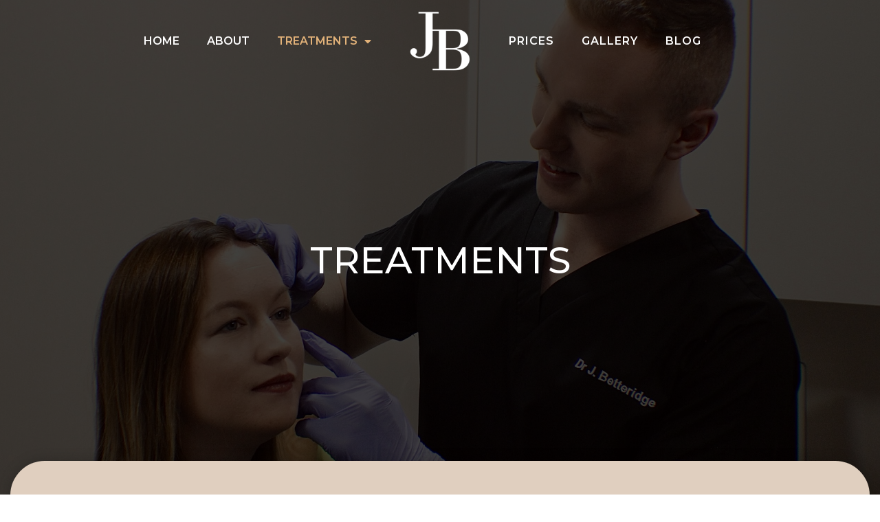

--- FILE ---
content_type: text/html; charset=UTF-8
request_url: https://jbaesthetics.com/treatments
body_size: 24259
content:
<!doctype html>
<html lang="en-US"
	prefix="og: https://ogp.me/ns#" >
<head>
	<meta charset="UTF-8">
		<meta name="viewport" content="width=device-width, initial-scale=1">
	<link rel="profile" href="https://gmpg.org/xfn/11">
	<title>Our Treatments | JB Aesthetics</title>
<meta name='robots' content='max-image-preview:large' />

<!-- AllInOne SEO Pack 4.1.1ob_start_detected [-1,-1] -->
<meta name="description"  content="Treatments BOOK YOUR APPOINTMENT TODAY If you&#039;d like to book an appointment with any of our clinicians, please use the booking link below. For any questions" />

<script type="application/ld+json" class="aioseop-schema">{"@context":"https://schema.org","@graph":[{"@type":"Organization","@id":"https://jbaesthetics.com/#organization","url":"https://jbaesthetics.com/","name":"JB Aesthetics","sameAs":["https://www.facebook.com/drjb.aesthetics/","https://www.instagram.com/drjb.aesthetics/",""],"logo":{"@type":"ImageObject","@id":"https://jbaesthetics.com/#logo","url":"https://jbaesthetics.com/wp-content/uploads/2022/08/cropped-JB_Aestheticsv2.png","caption":""},"image":{"@id":"https://jbaesthetics.com/#logo"}},{"@type":"WebSite","@id":"https://jbaesthetics.com/#website","url":"https://jbaesthetics.com/","name":"JB Aesthetics London","publisher":{"@id":"https://jbaesthetics.com/#organization"},"potentialAction":{"@type":"SearchAction","target":"https://jbaesthetics.com/?s={search_term_string}","query-input":"required name=search_term_string"}},{"@type":"WebPage","@id":"https://jbaesthetics.com/treatments/#webpage","url":"https://jbaesthetics.com/treatments/","inLanguage":"en-US","name":"Treatments","isPartOf":{"@id":"https://jbaesthetics.com/#website"},"breadcrumb":{"@id":"https://jbaesthetics.com/treatments/#breadcrumblist"},"datePublished":"2021-10-20T06:07:55+01:00","dateModified":"2025-10-22T19:37:28+01:00"},{"@type":"BreadcrumbList","@id":"https://jbaesthetics.com/treatments/#breadcrumblist","itemListElement":[{"@type":"ListItem","position":1,"item":{"@type":"WebPage","@id":"https://jbaesthetics.com/","url":"https://jbaesthetics.com/","name":"Facial Aesthetics | Aesthetic Clinic | JB Aesthetics"}},{"@type":"ListItem","position":2,"item":{"@type":"WebPage","@id":"https://jbaesthetics.com/treatments/","url":"https://jbaesthetics.com/treatments/","name":"Treatments"}}]}]}</script>
<link rel="canonical" href="https://jbaesthetics.com/treatments/" />
<meta property="og:type" content="article" />
<meta property="og:title" content="Our Treatments | JB Aesthetics" />
<meta property="og:description" content="Treatments BOOK YOUR APPOINTMENT TODAY If you&#039;d like to book an appointment with any of our clinicians, please use the booking link below. For any questions about our treatments, our team will be" />
<meta property="og:url" content="https://jbaesthetics.com/treatments/" />
<meta property="og:site_name" content="JB Aesthetics | NHS Medical Doctor &amp; Aesthetic Clinician" />
<meta property="og:image" content="https://jbaesthetics.com/wp-content/uploads/2021/09/Stock-image-3-scaled.jpg" />
<meta property="article:published_time" content="2021-10-20T06:07:55Z" />
<meta property="article:modified_time" content="2025-10-22T19:37:28Z" />
<meta property="og:image:secure_url" content="https://jbaesthetics.com/wp-content/uploads/2021/09/Stock-image-3-scaled.jpg" />
<meta name="twitter:card" content="summary" />
<meta name="twitter:domain" content="jbaesthetics.com" />
<meta name="twitter:title" content="Our Treatments | JB Aesthetics" />
<meta name="twitter:description" content="Treatments BOOK YOUR APPOINTMENT TODAY If you&#039;d like to book an appointment with any of our clinicians, please use the booking link below. For any questions about our treatments, our team will be" />
<meta name="twitter:image" content="https://jbaesthetics.com/wp-content/uploads/2021/09/Stock-image-3-scaled.jpg" />
<!-- AllInOne SEO Pack -->
<link rel='dns-prefetch' href='//a.omappapi.com' />
<link href='https://fonts.gstatic.com' crossorigin rel='preconnect' />
<link rel="alternate" type="application/rss+xml" title="JB Aesthetics London &raquo; Feed" href="https://jbaesthetics.com/feed/" />
<link rel="alternate" type="application/rss+xml" title="JB Aesthetics London &raquo; Comments Feed" href="https://jbaesthetics.com/comments/feed/" />
		<!-- This site uses the Google Analytics by MonsterInsights plugin v9.11.1 - Using Analytics tracking - https://www.monsterinsights.com/ -->
							<script data-rocketlazyloadscript='//www.googletagmanager.com/gtag/js?id=G-K5YZYSZR0L'   data-cfasync="false" data-wpfc-render="false" async></script>
			<script data-cfasync="false" data-wpfc-render="false">
				var mi_version = '9.11.1';
				var mi_track_user = true;
				var mi_no_track_reason = '';
								var MonsterInsightsDefaultLocations = {"page_location":"https:\/\/jbaesthetics.com\/treatments\/"};
								if ( typeof MonsterInsightsPrivacyGuardFilter === 'function' ) {
					var MonsterInsightsLocations = (typeof MonsterInsightsExcludeQuery === 'object') ? MonsterInsightsPrivacyGuardFilter( MonsterInsightsExcludeQuery ) : MonsterInsightsPrivacyGuardFilter( MonsterInsightsDefaultLocations );
				} else {
					var MonsterInsightsLocations = (typeof MonsterInsightsExcludeQuery === 'object') ? MonsterInsightsExcludeQuery : MonsterInsightsDefaultLocations;
				}

								var disableStrs = [
										'ga-disable-G-K5YZYSZR0L',
									];

				/* Function to detect opted out users */
				function __gtagTrackerIsOptedOut() {
					for (var index = 0; index < disableStrs.length; index++) {
						if (document.cookie.indexOf(disableStrs[index] + '=true') > -1) {
							return true;
						}
					}

					return false;
				}

				/* Disable tracking if the opt-out cookie exists. */
				if (__gtagTrackerIsOptedOut()) {
					for (var index = 0; index < disableStrs.length; index++) {
						window[disableStrs[index]] = true;
					}
				}

				/* Opt-out function */
				function __gtagTrackerOptout() {
					for (var index = 0; index < disableStrs.length; index++) {
						document.cookie = disableStrs[index] + '=true; expires=Thu, 31 Dec 2099 23:59:59 UTC; path=/';
						window[disableStrs[index]] = true;
					}
				}

				if ('undefined' === typeof gaOptout) {
					function gaOptout() {
						__gtagTrackerOptout();
					}
				}
								window.dataLayer = window.dataLayer || [];

				window.MonsterInsightsDualTracker = {
					helpers: {},
					trackers: {},
				};
				if (mi_track_user) {
					function __gtagDataLayer() {
						dataLayer.push(arguments);
					}

					function __gtagTracker(type, name, parameters) {
						if (!parameters) {
							parameters = {};
						}

						if (parameters.send_to) {
							__gtagDataLayer.apply(null, arguments);
							return;
						}

						if (type === 'event') {
														parameters.send_to = monsterinsights_frontend.v4_id;
							var hookName = name;
							if (typeof parameters['event_category'] !== 'undefined') {
								hookName = parameters['event_category'] + ':' + name;
							}

							if (typeof MonsterInsightsDualTracker.trackers[hookName] !== 'undefined') {
								MonsterInsightsDualTracker.trackers[hookName](parameters);
							} else {
								__gtagDataLayer('event', name, parameters);
							}
							
						} else {
							__gtagDataLayer.apply(null, arguments);
						}
					}

					__gtagTracker('js', new Date());
					__gtagTracker('set', {
						'developer_id.dZGIzZG': true,
											});
					if ( MonsterInsightsLocations.page_location ) {
						__gtagTracker('set', MonsterInsightsLocations);
					}
										__gtagTracker('config', 'G-K5YZYSZR0L', {"forceSSL":"true","link_attribution":"true"} );
										window.gtag = __gtagTracker;										(function () {
						/* https://developers.google.com/analytics/devguides/collection/analyticsjs/ */
						/* ga and __gaTracker compatibility shim. */
						var noopfn = function () {
							return null;
						};
						var newtracker = function () {
							return new Tracker();
						};
						var Tracker = function () {
							return null;
						};
						var p = Tracker.prototype;
						p.get = noopfn;
						p.set = noopfn;
						p.send = function () {
							var args = Array.prototype.slice.call(arguments);
							args.unshift('send');
							__gaTracker.apply(null, args);
						};
						var __gaTracker = function () {
							var len = arguments.length;
							if (len === 0) {
								return;
							}
							var f = arguments[len - 1];
							if (typeof f !== 'object' || f === null || typeof f.hitCallback !== 'function') {
								if ('send' === arguments[0]) {
									var hitConverted, hitObject = false, action;
									if ('event' === arguments[1]) {
										if ('undefined' !== typeof arguments[3]) {
											hitObject = {
												'eventAction': arguments[3],
												'eventCategory': arguments[2],
												'eventLabel': arguments[4],
												'value': arguments[5] ? arguments[5] : 1,
											}
										}
									}
									if ('pageview' === arguments[1]) {
										if ('undefined' !== typeof arguments[2]) {
											hitObject = {
												'eventAction': 'page_view',
												'page_path': arguments[2],
											}
										}
									}
									if (typeof arguments[2] === 'object') {
										hitObject = arguments[2];
									}
									if (typeof arguments[5] === 'object') {
										Object.assign(hitObject, arguments[5]);
									}
									if ('undefined' !== typeof arguments[1].hitType) {
										hitObject = arguments[1];
										if ('pageview' === hitObject.hitType) {
											hitObject.eventAction = 'page_view';
										}
									}
									if (hitObject) {
										action = 'timing' === arguments[1].hitType ? 'timing_complete' : hitObject.eventAction;
										hitConverted = mapArgs(hitObject);
										__gtagTracker('event', action, hitConverted);
									}
								}
								return;
							}

							function mapArgs(args) {
								var arg, hit = {};
								var gaMap = {
									'eventCategory': 'event_category',
									'eventAction': 'event_action',
									'eventLabel': 'event_label',
									'eventValue': 'event_value',
									'nonInteraction': 'non_interaction',
									'timingCategory': 'event_category',
									'timingVar': 'name',
									'timingValue': 'value',
									'timingLabel': 'event_label',
									'page': 'page_path',
									'location': 'page_location',
									'title': 'page_title',
									'referrer' : 'page_referrer',
								};
								for (arg in args) {
																		if (!(!args.hasOwnProperty(arg) || !gaMap.hasOwnProperty(arg))) {
										hit[gaMap[arg]] = args[arg];
									} else {
										hit[arg] = args[arg];
									}
								}
								return hit;
							}

							try {
								f.hitCallback();
							} catch (ex) {
							}
						};
						__gaTracker.create = newtracker;
						__gaTracker.getByName = newtracker;
						__gaTracker.getAll = function () {
							return [];
						};
						__gaTracker.remove = noopfn;
						__gaTracker.loaded = true;
						window['__gaTracker'] = __gaTracker;
					})();
									} else {
										console.log("");
					(function () {
						function __gtagTracker() {
							return null;
						}

						window['__gtagTracker'] = __gtagTracker;
						window['gtag'] = __gtagTracker;
					})();
									}
			</script>
							<!-- / Google Analytics by MonsterInsights -->
		<style>
img.wp-smiley,
img.emoji {
	display: inline !important;
	border: none !important;
	box-shadow: none !important;
	height: 1em !important;
	width: 1em !important;
	margin: 0 0.07em !important;
	vertical-align: -0.1em !important;
	background: none !important;
	padding: 0 !important;
}
</style>
	<link rel='stylesheet' id='sbi_styles-css'  href='https://jbaesthetics.com/wp-content/plugins/instagram-feed/css/sbi-styles.min.css?ver=6.1.5' media='all' />
<link rel='stylesheet' id='wp-block-library-css'  href='https://jbaesthetics.com/wp-includes/css/dist/block-library/style.min.css?ver=6.0.11' media='all' />
<style id='global-styles-inline-css'>
body{--wp--preset--color--black: #000000;--wp--preset--color--cyan-bluish-gray: #abb8c3;--wp--preset--color--white: #ffffff;--wp--preset--color--pale-pink: #f78da7;--wp--preset--color--vivid-red: #cf2e2e;--wp--preset--color--luminous-vivid-orange: #ff6900;--wp--preset--color--luminous-vivid-amber: #fcb900;--wp--preset--color--light-green-cyan: #7bdcb5;--wp--preset--color--vivid-green-cyan: #00d084;--wp--preset--color--pale-cyan-blue: #8ed1fc;--wp--preset--color--vivid-cyan-blue: #0693e3;--wp--preset--color--vivid-purple: #9b51e0;--wp--preset--gradient--vivid-cyan-blue-to-vivid-purple: linear-gradient(135deg,rgba(6,147,227,1) 0%,rgb(155,81,224) 100%);--wp--preset--gradient--light-green-cyan-to-vivid-green-cyan: linear-gradient(135deg,rgb(122,220,180) 0%,rgb(0,208,130) 100%);--wp--preset--gradient--luminous-vivid-amber-to-luminous-vivid-orange: linear-gradient(135deg,rgba(252,185,0,1) 0%,rgba(255,105,0,1) 100%);--wp--preset--gradient--luminous-vivid-orange-to-vivid-red: linear-gradient(135deg,rgba(255,105,0,1) 0%,rgb(207,46,46) 100%);--wp--preset--gradient--very-light-gray-to-cyan-bluish-gray: linear-gradient(135deg,rgb(238,238,238) 0%,rgb(169,184,195) 100%);--wp--preset--gradient--cool-to-warm-spectrum: linear-gradient(135deg,rgb(74,234,220) 0%,rgb(151,120,209) 20%,rgb(207,42,186) 40%,rgb(238,44,130) 60%,rgb(251,105,98) 80%,rgb(254,248,76) 100%);--wp--preset--gradient--blush-light-purple: linear-gradient(135deg,rgb(255,206,236) 0%,rgb(152,150,240) 100%);--wp--preset--gradient--blush-bordeaux: linear-gradient(135deg,rgb(254,205,165) 0%,rgb(254,45,45) 50%,rgb(107,0,62) 100%);--wp--preset--gradient--luminous-dusk: linear-gradient(135deg,rgb(255,203,112) 0%,rgb(199,81,192) 50%,rgb(65,88,208) 100%);--wp--preset--gradient--pale-ocean: linear-gradient(135deg,rgb(255,245,203) 0%,rgb(182,227,212) 50%,rgb(51,167,181) 100%);--wp--preset--gradient--electric-grass: linear-gradient(135deg,rgb(202,248,128) 0%,rgb(113,206,126) 100%);--wp--preset--gradient--midnight: linear-gradient(135deg,rgb(2,3,129) 0%,rgb(40,116,252) 100%);--wp--preset--duotone--dark-grayscale: url('#wp-duotone-dark-grayscale');--wp--preset--duotone--grayscale: url('#wp-duotone-grayscale');--wp--preset--duotone--purple-yellow: url('#wp-duotone-purple-yellow');--wp--preset--duotone--blue-red: url('#wp-duotone-blue-red');--wp--preset--duotone--midnight: url('#wp-duotone-midnight');--wp--preset--duotone--magenta-yellow: url('#wp-duotone-magenta-yellow');--wp--preset--duotone--purple-green: url('#wp-duotone-purple-green');--wp--preset--duotone--blue-orange: url('#wp-duotone-blue-orange');--wp--preset--font-size--small: 13px;--wp--preset--font-size--medium: 20px;--wp--preset--font-size--large: 36px;--wp--preset--font-size--x-large: 42px;}.has-black-color{color: var(--wp--preset--color--black) !important;}.has-cyan-bluish-gray-color{color: var(--wp--preset--color--cyan-bluish-gray) !important;}.has-white-color{color: var(--wp--preset--color--white) !important;}.has-pale-pink-color{color: var(--wp--preset--color--pale-pink) !important;}.has-vivid-red-color{color: var(--wp--preset--color--vivid-red) !important;}.has-luminous-vivid-orange-color{color: var(--wp--preset--color--luminous-vivid-orange) !important;}.has-luminous-vivid-amber-color{color: var(--wp--preset--color--luminous-vivid-amber) !important;}.has-light-green-cyan-color{color: var(--wp--preset--color--light-green-cyan) !important;}.has-vivid-green-cyan-color{color: var(--wp--preset--color--vivid-green-cyan) !important;}.has-pale-cyan-blue-color{color: var(--wp--preset--color--pale-cyan-blue) !important;}.has-vivid-cyan-blue-color{color: var(--wp--preset--color--vivid-cyan-blue) !important;}.has-vivid-purple-color{color: var(--wp--preset--color--vivid-purple) !important;}.has-black-background-color{background-color: var(--wp--preset--color--black) !important;}.has-cyan-bluish-gray-background-color{background-color: var(--wp--preset--color--cyan-bluish-gray) !important;}.has-white-background-color{background-color: var(--wp--preset--color--white) !important;}.has-pale-pink-background-color{background-color: var(--wp--preset--color--pale-pink) !important;}.has-vivid-red-background-color{background-color: var(--wp--preset--color--vivid-red) !important;}.has-luminous-vivid-orange-background-color{background-color: var(--wp--preset--color--luminous-vivid-orange) !important;}.has-luminous-vivid-amber-background-color{background-color: var(--wp--preset--color--luminous-vivid-amber) !important;}.has-light-green-cyan-background-color{background-color: var(--wp--preset--color--light-green-cyan) !important;}.has-vivid-green-cyan-background-color{background-color: var(--wp--preset--color--vivid-green-cyan) !important;}.has-pale-cyan-blue-background-color{background-color: var(--wp--preset--color--pale-cyan-blue) !important;}.has-vivid-cyan-blue-background-color{background-color: var(--wp--preset--color--vivid-cyan-blue) !important;}.has-vivid-purple-background-color{background-color: var(--wp--preset--color--vivid-purple) !important;}.has-black-border-color{border-color: var(--wp--preset--color--black) !important;}.has-cyan-bluish-gray-border-color{border-color: var(--wp--preset--color--cyan-bluish-gray) !important;}.has-white-border-color{border-color: var(--wp--preset--color--white) !important;}.has-pale-pink-border-color{border-color: var(--wp--preset--color--pale-pink) !important;}.has-vivid-red-border-color{border-color: var(--wp--preset--color--vivid-red) !important;}.has-luminous-vivid-orange-border-color{border-color: var(--wp--preset--color--luminous-vivid-orange) !important;}.has-luminous-vivid-amber-border-color{border-color: var(--wp--preset--color--luminous-vivid-amber) !important;}.has-light-green-cyan-border-color{border-color: var(--wp--preset--color--light-green-cyan) !important;}.has-vivid-green-cyan-border-color{border-color: var(--wp--preset--color--vivid-green-cyan) !important;}.has-pale-cyan-blue-border-color{border-color: var(--wp--preset--color--pale-cyan-blue) !important;}.has-vivid-cyan-blue-border-color{border-color: var(--wp--preset--color--vivid-cyan-blue) !important;}.has-vivid-purple-border-color{border-color: var(--wp--preset--color--vivid-purple) !important;}.has-vivid-cyan-blue-to-vivid-purple-gradient-background{background: var(--wp--preset--gradient--vivid-cyan-blue-to-vivid-purple) !important;}.has-light-green-cyan-to-vivid-green-cyan-gradient-background{background: var(--wp--preset--gradient--light-green-cyan-to-vivid-green-cyan) !important;}.has-luminous-vivid-amber-to-luminous-vivid-orange-gradient-background{background: var(--wp--preset--gradient--luminous-vivid-amber-to-luminous-vivid-orange) !important;}.has-luminous-vivid-orange-to-vivid-red-gradient-background{background: var(--wp--preset--gradient--luminous-vivid-orange-to-vivid-red) !important;}.has-very-light-gray-to-cyan-bluish-gray-gradient-background{background: var(--wp--preset--gradient--very-light-gray-to-cyan-bluish-gray) !important;}.has-cool-to-warm-spectrum-gradient-background{background: var(--wp--preset--gradient--cool-to-warm-spectrum) !important;}.has-blush-light-purple-gradient-background{background: var(--wp--preset--gradient--blush-light-purple) !important;}.has-blush-bordeaux-gradient-background{background: var(--wp--preset--gradient--blush-bordeaux) !important;}.has-luminous-dusk-gradient-background{background: var(--wp--preset--gradient--luminous-dusk) !important;}.has-pale-ocean-gradient-background{background: var(--wp--preset--gradient--pale-ocean) !important;}.has-electric-grass-gradient-background{background: var(--wp--preset--gradient--electric-grass) !important;}.has-midnight-gradient-background{background: var(--wp--preset--gradient--midnight) !important;}.has-small-font-size{font-size: var(--wp--preset--font-size--small) !important;}.has-medium-font-size{font-size: var(--wp--preset--font-size--medium) !important;}.has-large-font-size{font-size: var(--wp--preset--font-size--large) !important;}.has-x-large-font-size{font-size: var(--wp--preset--font-size--x-large) !important;}
</style>
<link data-minify="1" rel='stylesheet' id='google-reviews-css'  href='https://jbaesthetics.com/wp-content/cache/min/1/wp-content/plugins/embedder-for-google-reviews/dist/css/google-reviews-public.css?ver=1767628726' media='all' />
<link data-minify="1" rel='stylesheet' id='formcraft-common-css'  href='https://jbaesthetics.com/wp-content/cache/min/1/wp-content/plugins/formcraft3/dist/formcraft-common.css?ver=1767628726' media='all' />
<link data-minify="1" rel='stylesheet' id='formcraft-form-css'  href='https://jbaesthetics.com/wp-content/cache/min/1/wp-content/plugins/formcraft3/dist/form.css?ver=1767628726' media='all' />
<link rel='stylesheet' id='hello-elementor-css'  href='https://jbaesthetics.com/wp-content/themes/hello-elementor/style.min.css?ver=2.6.1' media='all' />
<link rel='stylesheet' id='hello-elementor-theme-style-css'  href='https://jbaesthetics.com/wp-content/themes/hello-elementor/theme.min.css?ver=2.6.1' media='all' />
<link data-minify="1" rel='stylesheet' id='elementor-icons-css'  href='https://jbaesthetics.com/wp-content/cache/min/1/wp-content/plugins/elementor/assets/lib/eicons/css/elementor-icons.min.css?ver=1767628726' media='all' />
<link rel='stylesheet' id='elementor-frontend-css'  href='https://jbaesthetics.com/wp-content/plugins/elementor/assets/css/frontend.min.css?ver=3.9.0-dev1' media='all' />
<style id='elementor-frontend-inline-css'>
.elementor-kit-5{--e-global-color-primary:#000500;--e-global-color-secondary:#E2B279;--e-global-color-text:#ACA09B;--e-global-color-accent:#FFFBFF;--e-global-typography-primary-font-family:"Times New Roman";--e-global-typography-primary-font-weight:600;--e-global-typography-secondary-font-family:"Times New Roman";--e-global-typography-secondary-font-weight:400;--e-global-typography-text-font-family:"Montserrat";--e-global-typography-text-font-weight:400;--e-global-typography-accent-font-family:"Roboto";--e-global-typography-accent-font-weight:500;color:#1E1E1E;font-family:"Montserrat", Sans-serif;font-size:15px;font-weight:500;}.elementor-kit-5 a{color:#E2B279;}.elementor-kit-5 a:hover{color:#A67337;}.elementor-section.elementor-section-boxed > .elementor-container{max-width:1300px;}.e-container{--container-max-width:1300px;}.elementor-widget:not(:last-child){margin-bottom:20px;}.elementor-element{--widgets-spacing:20px;}{}h1.entry-title{display:var(--page-title-display);}.elementor-kit-5 e-page-transition{background-color:#FFBC7D;}@media(max-width:1024px){.elementor-section.elementor-section-boxed > .elementor-container{max-width:1024px;}.e-container{--container-max-width:1024px;}}@media(max-width:767px){.elementor-section.elementor-section-boxed > .elementor-container{max-width:767px;}.e-container{--container-max-width:767px;}}
.elementor-widget-heading .elementor-heading-title{color:var( --e-global-color-primary );font-family:var( --e-global-typography-primary-font-family ), Sans-serif;font-weight:var( --e-global-typography-primary-font-weight );}.elementor-widget-image .widget-image-caption{color:var( --e-global-color-text );font-family:var( --e-global-typography-text-font-family ), Sans-serif;font-weight:var( --e-global-typography-text-font-weight );}.elementor-widget-text-editor{color:var( --e-global-color-text );font-family:var( --e-global-typography-text-font-family ), Sans-serif;font-weight:var( --e-global-typography-text-font-weight );}.elementor-widget-text-editor.elementor-drop-cap-view-stacked .elementor-drop-cap{background-color:var( --e-global-color-primary );}.elementor-widget-text-editor.elementor-drop-cap-view-framed .elementor-drop-cap, .elementor-widget-text-editor.elementor-drop-cap-view-default .elementor-drop-cap{color:var( --e-global-color-primary );border-color:var( --e-global-color-primary );}.elementor-widget-button .elementor-button{font-family:var( --e-global-typography-accent-font-family ), Sans-serif;font-weight:var( --e-global-typography-accent-font-weight );background-color:var( --e-global-color-accent );}.elementor-widget-divider{--divider-color:var( --e-global-color-secondary );}.elementor-widget-divider .elementor-divider__text{color:var( --e-global-color-secondary );font-family:var( --e-global-typography-secondary-font-family ), Sans-serif;font-weight:var( --e-global-typography-secondary-font-weight );}.elementor-widget-divider.elementor-view-stacked .elementor-icon{background-color:var( --e-global-color-secondary );}.elementor-widget-divider.elementor-view-framed .elementor-icon, .elementor-widget-divider.elementor-view-default .elementor-icon{color:var( --e-global-color-secondary );border-color:var( --e-global-color-secondary );}.elementor-widget-divider.elementor-view-framed .elementor-icon, .elementor-widget-divider.elementor-view-default .elementor-icon svg{fill:var( --e-global-color-secondary );}.elementor-widget-image-box .elementor-image-box-title{color:var( --e-global-color-primary );font-family:var( --e-global-typography-primary-font-family ), Sans-serif;font-weight:var( --e-global-typography-primary-font-weight );}.elementor-widget-image-box .elementor-image-box-description{color:var( --e-global-color-text );font-family:var( --e-global-typography-text-font-family ), Sans-serif;font-weight:var( --e-global-typography-text-font-weight );}.elementor-widget-icon.elementor-view-stacked .elementor-icon{background-color:var( --e-global-color-primary );}.elementor-widget-icon.elementor-view-framed .elementor-icon, .elementor-widget-icon.elementor-view-default .elementor-icon{color:var( --e-global-color-primary );border-color:var( --e-global-color-primary );}.elementor-widget-icon.elementor-view-framed .elementor-icon, .elementor-widget-icon.elementor-view-default .elementor-icon svg{fill:var( --e-global-color-primary );}.elementor-widget-icon-box.elementor-view-stacked .elementor-icon{background-color:var( --e-global-color-primary );}.elementor-widget-icon-box.elementor-view-framed .elementor-icon, .elementor-widget-icon-box.elementor-view-default .elementor-icon{fill:var( --e-global-color-primary );color:var( --e-global-color-primary );border-color:var( --e-global-color-primary );}.elementor-widget-icon-box .elementor-icon-box-title{color:var( --e-global-color-primary );}.elementor-widget-icon-box .elementor-icon-box-title, .elementor-widget-icon-box .elementor-icon-box-title a{font-family:var( --e-global-typography-primary-font-family ), Sans-serif;font-weight:var( --e-global-typography-primary-font-weight );}.elementor-widget-icon-box .elementor-icon-box-description{color:var( --e-global-color-text );font-family:var( --e-global-typography-text-font-family ), Sans-serif;font-weight:var( --e-global-typography-text-font-weight );}.elementor-widget-star-rating .elementor-star-rating__title{color:var( --e-global-color-text );font-family:var( --e-global-typography-text-font-family ), Sans-serif;font-weight:var( --e-global-typography-text-font-weight );}.elementor-widget-image-gallery .gallery-item .gallery-caption{font-family:var( --e-global-typography-accent-font-family ), Sans-serif;font-weight:var( --e-global-typography-accent-font-weight );}.elementor-widget-icon-list .elementor-icon-list-item:not(:last-child):after{border-color:var( --e-global-color-text );}.elementor-widget-icon-list .elementor-icon-list-icon i{color:var( --e-global-color-primary );}.elementor-widget-icon-list .elementor-icon-list-icon svg{fill:var( --e-global-color-primary );}.elementor-widget-icon-list .elementor-icon-list-text{color:var( --e-global-color-secondary );}.elementor-widget-icon-list .elementor-icon-list-item > .elementor-icon-list-text, .elementor-widget-icon-list .elementor-icon-list-item > a{font-family:var( --e-global-typography-text-font-family ), Sans-serif;font-weight:var( --e-global-typography-text-font-weight );}.elementor-widget-counter .elementor-counter-number-wrapper{color:var( --e-global-color-primary );font-family:var( --e-global-typography-primary-font-family ), Sans-serif;font-weight:var( --e-global-typography-primary-font-weight );}.elementor-widget-counter .elementor-counter-title{color:var( --e-global-color-secondary );font-family:var( --e-global-typography-secondary-font-family ), Sans-serif;font-weight:var( --e-global-typography-secondary-font-weight );}.elementor-widget-progress .elementor-progress-wrapper .elementor-progress-bar{background-color:var( --e-global-color-primary );}.elementor-widget-progress .elementor-title{color:var( --e-global-color-primary );font-family:var( --e-global-typography-text-font-family ), Sans-serif;font-weight:var( --e-global-typography-text-font-weight );}.elementor-widget-testimonial .elementor-testimonial-content{color:var( --e-global-color-text );font-family:var( --e-global-typography-text-font-family ), Sans-serif;font-weight:var( --e-global-typography-text-font-weight );}.elementor-widget-testimonial .elementor-testimonial-name{color:var( --e-global-color-primary );font-family:var( --e-global-typography-primary-font-family ), Sans-serif;font-weight:var( --e-global-typography-primary-font-weight );}.elementor-widget-testimonial .elementor-testimonial-job{color:var( --e-global-color-secondary );font-family:var( --e-global-typography-secondary-font-family ), Sans-serif;font-weight:var( --e-global-typography-secondary-font-weight );}.elementor-widget-tabs .elementor-tab-title, .elementor-widget-tabs .elementor-tab-title a{color:var( --e-global-color-primary );}.elementor-widget-tabs .elementor-tab-title.elementor-active,
					 .elementor-widget-tabs .elementor-tab-title.elementor-active a{color:var( --e-global-color-accent );}.elementor-widget-tabs .elementor-tab-title{font-family:var( --e-global-typography-primary-font-family ), Sans-serif;font-weight:var( --e-global-typography-primary-font-weight );}.elementor-widget-tabs .elementor-tab-content{color:var( --e-global-color-text );font-family:var( --e-global-typography-text-font-family ), Sans-serif;font-weight:var( --e-global-typography-text-font-weight );}.elementor-widget-accordion .elementor-accordion-icon, .elementor-widget-accordion .elementor-accordion-title{color:var( --e-global-color-primary );}.elementor-widget-accordion .elementor-accordion-icon svg{fill:var( --e-global-color-primary );}.elementor-widget-accordion .elementor-active .elementor-accordion-icon, .elementor-widget-accordion .elementor-active .elementor-accordion-title{color:var( --e-global-color-accent );}.elementor-widget-accordion .elementor-active .elementor-accordion-icon svg{fill:var( --e-global-color-accent );}.elementor-widget-accordion .elementor-accordion-title{font-family:var( --e-global-typography-primary-font-family ), Sans-serif;font-weight:var( --e-global-typography-primary-font-weight );}.elementor-widget-accordion .elementor-tab-content{color:var( --e-global-color-text );font-family:var( --e-global-typography-text-font-family ), Sans-serif;font-weight:var( --e-global-typography-text-font-weight );}.elementor-widget-toggle .elementor-toggle-title, .elementor-widget-toggle .elementor-toggle-icon{color:var( --e-global-color-primary );}.elementor-widget-toggle .elementor-toggle-icon svg{fill:var( --e-global-color-primary );}.elementor-widget-toggle .elementor-tab-title.elementor-active a, .elementor-widget-toggle .elementor-tab-title.elementor-active .elementor-toggle-icon{color:var( --e-global-color-accent );}.elementor-widget-toggle .elementor-toggle-title{font-family:var( --e-global-typography-primary-font-family ), Sans-serif;font-weight:var( --e-global-typography-primary-font-weight );}.elementor-widget-toggle .elementor-tab-content{color:var( --e-global-color-text );font-family:var( --e-global-typography-text-font-family ), Sans-serif;font-weight:var( --e-global-typography-text-font-weight );}.elementor-widget-alert .elementor-alert-title{font-family:var( --e-global-typography-primary-font-family ), Sans-serif;font-weight:var( --e-global-typography-primary-font-weight );}.elementor-widget-alert .elementor-alert-description{font-family:var( --e-global-typography-text-font-family ), Sans-serif;font-weight:var( --e-global-typography-text-font-weight );}.elementor-widget-tp-post-comment .tp-post-comment .comment-list .comment-section-title,.tp-post-comment #respond.comment-respond h3#reply-title{font-family:var( --e-global-typography-primary-font-family ), Sans-serif;font-weight:var( --e-global-typography-primary-font-weight );}.elementor-widget-tp-post-comment .tp-post-comment .comment-author.vcard .fn .url{font-family:var( --e-global-typography-primary-font-family ), Sans-serif;font-weight:var( --e-global-typography-primary-font-weight );}.elementor-widget-tp-post-comment .tp-post-comment .comment-meta .comment-metadata a{font-family:var( --e-global-typography-primary-font-family ), Sans-serif;font-weight:var( --e-global-typography-primary-font-weight );}.elementor-widget-tp-post-comment .tp-post-comment .comment-list .comment-content,.elementor-widget-tp-post-comment .tp-post-comment .comment-list .comment-content p{font-family:var( --e-global-typography-primary-font-family ), Sans-serif;font-weight:var( --e-global-typography-primary-font-weight );}.elementor-widget-tp-post-comment .tp-post-comment .comment-list .reply a{font-family:var( --e-global-typography-primary-font-family ), Sans-serif;font-weight:var( --e-global-typography-primary-font-weight );}.elementor-widget-tp-post-comment .tp-post-comment #respond.comment-respond #cancel-comment-reply-link{font-family:var( --e-global-typography-primary-font-family ), Sans-serif;font-weight:var( --e-global-typography-primary-font-weight );}.elementor-widget-tp-post-comment .tp-post-comment #respond #commentform label{font-family:var( --e-global-typography-primary-font-family ), Sans-serif;font-weight:var( --e-global-typography-primary-font-weight );}.elementor-widget-tp-post-comment .tp-post-comment #commentform #author,
				.elementor-widget-tp-post-comment .tp-post-comment #commentform #email,
				.elementor-widget-tp-post-comment .tp-post-comment #commentform #url,
				.elementor-widget-tp-post-comment .tp-post-comment form.comment-form textarea#comment{font-family:var( --e-global-typography-primary-font-family ), Sans-serif;font-weight:var( --e-global-typography-primary-font-weight );}.elementor-widget-tp-post-comment .tp-post-comment #commentform #submit{font-family:var( --e-global-typography-primary-font-family ), Sans-serif;font-weight:var( --e-global-typography-primary-font-weight );}.elementor-widget-tp-table th.plus-table-col{font-family:var( --e-global-typography-accent-font-family ), Sans-serif;font-weight:var( --e-global-typography-accent-font-weight );}.elementor-widget-tp-table thead .plus-table-row th .plus-table__text{color:var( --e-global-color-text );}.elementor-widget-tp-table th{color:var( --e-global-color-text );}.elementor-widget-tp-table tbody .plus-table-row th{color:var( --e-global-color-text );}.elementor-widget-tp-table .plus-table-mob-res span.plus-table-mob-row{font-family:var( --e-global-typography-accent-font-family ), Sans-serif;font-weight:var( --e-global-typography-accent-font-weight );color:var( --e-global-color-text );}.elementor-widget-tp-table td .plus-table__text-inner,.elementor-widget-tp-table td .plus-align-icon--left,.elementor-widget-tp-table td .plus-align-icon--right,
				.elementor-widget-tp-table td{font-family:var( --e-global-typography-text-font-family ), Sans-serif;font-weight:var( --e-global-typography-text-font-weight );}.elementor-widget-tp-table tbody td.plus-table-col .plus-table__text,.elementor-widget-tp-table tbody td.plus-table-col{color:var( --e-global-color-text );}.elementor-widget-tp-table .plus-advance-heading label, .elementor-widget-tp-table .plus-advance-heading select, .elementor-widget-tp-table .plus-advance-heading input{font-family:var( --e-global-typography-text-font-family ), Sans-serif;font-weight:var( --e-global-typography-text-font-weight );}.elementor-widget-text-path{font-family:var( --e-global-typography-text-font-family ), Sans-serif;font-weight:var( --e-global-typography-text-font-weight );}.elementor-widget-theme-site-logo .widget-image-caption{color:var( --e-global-color-text );font-family:var( --e-global-typography-text-font-family ), Sans-serif;font-weight:var( --e-global-typography-text-font-weight );}.elementor-widget-theme-site-title .elementor-heading-title{color:var( --e-global-color-primary );font-family:var( --e-global-typography-primary-font-family ), Sans-serif;font-weight:var( --e-global-typography-primary-font-weight );}.elementor-widget-theme-page-title .elementor-heading-title{color:var( --e-global-color-primary );font-family:var( --e-global-typography-primary-font-family ), Sans-serif;font-weight:var( --e-global-typography-primary-font-weight );}.elementor-widget-theme-post-title .elementor-heading-title{color:var( --e-global-color-primary );font-family:var( --e-global-typography-primary-font-family ), Sans-serif;font-weight:var( --e-global-typography-primary-font-weight );}.elementor-widget-theme-post-excerpt .elementor-widget-container{color:var( --e-global-color-text );font-family:var( --e-global-typography-text-font-family ), Sans-serif;font-weight:var( --e-global-typography-text-font-weight );}.elementor-widget-theme-post-content{color:var( --e-global-color-text );font-family:var( --e-global-typography-text-font-family ), Sans-serif;font-weight:var( --e-global-typography-text-font-weight );}.elementor-widget-theme-post-featured-image .widget-image-caption{color:var( --e-global-color-text );font-family:var( --e-global-typography-text-font-family ), Sans-serif;font-weight:var( --e-global-typography-text-font-weight );}.elementor-widget-theme-archive-title .elementor-heading-title{color:var( --e-global-color-primary );font-family:var( --e-global-typography-primary-font-family ), Sans-serif;font-weight:var( --e-global-typography-primary-font-weight );}.elementor-widget-archive-posts .elementor-post__title, .elementor-widget-archive-posts .elementor-post__title a{color:var( --e-global-color-secondary );font-family:var( --e-global-typography-primary-font-family ), Sans-serif;font-weight:var( --e-global-typography-primary-font-weight );}.elementor-widget-archive-posts .elementor-post__meta-data{font-family:var( --e-global-typography-secondary-font-family ), Sans-serif;font-weight:var( --e-global-typography-secondary-font-weight );}.elementor-widget-archive-posts .elementor-post__excerpt p{font-family:var( --e-global-typography-text-font-family ), Sans-serif;font-weight:var( --e-global-typography-text-font-weight );}.elementor-widget-archive-posts .elementor-post__read-more{color:var( --e-global-color-accent );}.elementor-widget-archive-posts a.elementor-post__read-more{font-family:var( --e-global-typography-accent-font-family ), Sans-serif;font-weight:var( --e-global-typography-accent-font-weight );}.elementor-widget-archive-posts .elementor-post__card .elementor-post__badge{background-color:var( --e-global-color-accent );font-family:var( --e-global-typography-accent-font-family ), Sans-serif;font-weight:var( --e-global-typography-accent-font-weight );}.elementor-widget-archive-posts .elementor-pagination{font-family:var( --e-global-typography-secondary-font-family ), Sans-serif;font-weight:var( --e-global-typography-secondary-font-weight );}.elementor-widget-archive-posts .elementor-button{font-family:var( --e-global-typography-accent-font-family ), Sans-serif;font-weight:var( --e-global-typography-accent-font-weight );background-color:var( --e-global-color-accent );}.elementor-widget-archive-posts .e-load-more-message{font-family:var( --e-global-typography-secondary-font-family ), Sans-serif;font-weight:var( --e-global-typography-secondary-font-weight );}.elementor-widget-archive-posts .elementor-posts-nothing-found{color:var( --e-global-color-text );font-family:var( --e-global-typography-text-font-family ), Sans-serif;font-weight:var( --e-global-typography-text-font-weight );}.elementor-widget-posts .elementor-post__title, .elementor-widget-posts .elementor-post__title a{color:var( --e-global-color-secondary );font-family:var( --e-global-typography-primary-font-family ), Sans-serif;font-weight:var( --e-global-typography-primary-font-weight );}.elementor-widget-posts .elementor-post__meta-data{font-family:var( --e-global-typography-secondary-font-family ), Sans-serif;font-weight:var( --e-global-typography-secondary-font-weight );}.elementor-widget-posts .elementor-post__excerpt p{font-family:var( --e-global-typography-text-font-family ), Sans-serif;font-weight:var( --e-global-typography-text-font-weight );}.elementor-widget-posts .elementor-post__read-more{color:var( --e-global-color-accent );}.elementor-widget-posts a.elementor-post__read-more{font-family:var( --e-global-typography-accent-font-family ), Sans-serif;font-weight:var( --e-global-typography-accent-font-weight );}.elementor-widget-posts .elementor-post__card .elementor-post__badge{background-color:var( --e-global-color-accent );font-family:var( --e-global-typography-accent-font-family ), Sans-serif;font-weight:var( --e-global-typography-accent-font-weight );}.elementor-widget-posts .elementor-pagination{font-family:var( --e-global-typography-secondary-font-family ), Sans-serif;font-weight:var( --e-global-typography-secondary-font-weight );}.elementor-widget-posts .elementor-button{font-family:var( --e-global-typography-accent-font-family ), Sans-serif;font-weight:var( --e-global-typography-accent-font-weight );background-color:var( --e-global-color-accent );}.elementor-widget-posts .e-load-more-message{font-family:var( --e-global-typography-secondary-font-family ), Sans-serif;font-weight:var( --e-global-typography-secondary-font-weight );}.elementor-widget-portfolio a .elementor-portfolio-item__overlay{background-color:var( --e-global-color-accent );}.elementor-widget-portfolio .elementor-portfolio-item__title{font-family:var( --e-global-typography-primary-font-family ), Sans-serif;font-weight:var( --e-global-typography-primary-font-weight );}.elementor-widget-portfolio .elementor-portfolio__filter{color:var( --e-global-color-text );font-family:var( --e-global-typography-primary-font-family ), Sans-serif;font-weight:var( --e-global-typography-primary-font-weight );}.elementor-widget-portfolio .elementor-portfolio__filter.elementor-active{color:var( --e-global-color-primary );}.elementor-widget-gallery .elementor-gallery-item__title{font-family:var( --e-global-typography-primary-font-family ), Sans-serif;font-weight:var( --e-global-typography-primary-font-weight );}.elementor-widget-gallery .elementor-gallery-item__description{font-family:var( --e-global-typography-text-font-family ), Sans-serif;font-weight:var( --e-global-typography-text-font-weight );}.elementor-widget-gallery{--galleries-title-color-normal:var( --e-global-color-primary );--galleries-title-color-hover:var( --e-global-color-secondary );--galleries-pointer-bg-color-hover:var( --e-global-color-accent );--gallery-title-color-active:var( --e-global-color-secondary );--galleries-pointer-bg-color-active:var( --e-global-color-accent );}.elementor-widget-gallery .elementor-gallery-title{font-family:var( --e-global-typography-primary-font-family ), Sans-serif;font-weight:var( --e-global-typography-primary-font-weight );}.elementor-widget-form .elementor-field-group > label, .elementor-widget-form .elementor-field-subgroup label{color:var( --e-global-color-text );}.elementor-widget-form .elementor-field-group > label{font-family:var( --e-global-typography-text-font-family ), Sans-serif;font-weight:var( --e-global-typography-text-font-weight );}.elementor-widget-form .elementor-field-type-html{color:var( --e-global-color-text );font-family:var( --e-global-typography-text-font-family ), Sans-serif;font-weight:var( --e-global-typography-text-font-weight );}.elementor-widget-form .elementor-field-group .elementor-field{color:var( --e-global-color-text );}.elementor-widget-form .elementor-field-group .elementor-field, .elementor-widget-form .elementor-field-subgroup label{font-family:var( --e-global-typography-text-font-family ), Sans-serif;font-weight:var( --e-global-typography-text-font-weight );}.elementor-widget-form .elementor-button{font-family:var( --e-global-typography-accent-font-family ), Sans-serif;font-weight:var( --e-global-typography-accent-font-weight );}.elementor-widget-form .e-form__buttons__wrapper__button-next{background-color:var( --e-global-color-accent );}.elementor-widget-form .elementor-button[type="submit"]{background-color:var( --e-global-color-accent );}.elementor-widget-form .e-form__buttons__wrapper__button-previous{background-color:var( --e-global-color-accent );}.elementor-widget-form .elementor-message{font-family:var( --e-global-typography-text-font-family ), Sans-serif;font-weight:var( --e-global-typography-text-font-weight );}.elementor-widget-form .e-form__indicators__indicator, .elementor-widget-form .e-form__indicators__indicator__label{font-family:var( --e-global-typography-accent-font-family ), Sans-serif;font-weight:var( --e-global-typography-accent-font-weight );}.elementor-widget-form{--e-form-steps-indicator-inactive-primary-color:var( --e-global-color-text );--e-form-steps-indicator-active-primary-color:var( --e-global-color-accent );--e-form-steps-indicator-completed-primary-color:var( --e-global-color-accent );--e-form-steps-indicator-progress-color:var( --e-global-color-accent );--e-form-steps-indicator-progress-background-color:var( --e-global-color-text );--e-form-steps-indicator-progress-meter-color:var( --e-global-color-text );}.elementor-widget-form .e-form__indicators__indicator__progress__meter{font-family:var( --e-global-typography-accent-font-family ), Sans-serif;font-weight:var( --e-global-typography-accent-font-weight );}.elementor-widget-login .elementor-field-group > a{color:var( --e-global-color-text );}.elementor-widget-login .elementor-field-group > a:hover{color:var( --e-global-color-accent );}.elementor-widget-login .elementor-form-fields-wrapper label{color:var( --e-global-color-text );font-family:var( --e-global-typography-text-font-family ), Sans-serif;font-weight:var( --e-global-typography-text-font-weight );}.elementor-widget-login .elementor-field-group .elementor-field{color:var( --e-global-color-text );}.elementor-widget-login .elementor-field-group .elementor-field, .elementor-widget-login .elementor-field-subgroup label{font-family:var( --e-global-typography-text-font-family ), Sans-serif;font-weight:var( --e-global-typography-text-font-weight );}.elementor-widget-login .elementor-button{font-family:var( --e-global-typography-accent-font-family ), Sans-serif;font-weight:var( --e-global-typography-accent-font-weight );background-color:var( --e-global-color-accent );}.elementor-widget-login .elementor-widget-container .elementor-login__logged-in-message{color:var( --e-global-color-text );font-family:var( --e-global-typography-text-font-family ), Sans-serif;font-weight:var( --e-global-typography-text-font-weight );}.elementor-widget-slides .elementor-slide-heading{font-family:var( --e-global-typography-primary-font-family ), Sans-serif;font-weight:var( --e-global-typography-primary-font-weight );}.elementor-widget-slides .elementor-slide-description{font-family:var( --e-global-typography-secondary-font-family ), Sans-serif;font-weight:var( --e-global-typography-secondary-font-weight );}.elementor-widget-slides .elementor-slide-button{font-family:var( --e-global-typography-accent-font-family ), Sans-serif;font-weight:var( --e-global-typography-accent-font-weight );}.elementor-widget-nav-menu .elementor-nav-menu .elementor-item{font-family:var( --e-global-typography-primary-font-family ), Sans-serif;font-weight:var( --e-global-typography-primary-font-weight );}.elementor-widget-nav-menu .elementor-nav-menu--main .elementor-item{color:var( --e-global-color-text );fill:var( --e-global-color-text );}.elementor-widget-nav-menu .elementor-nav-menu--main .elementor-item:hover,
					.elementor-widget-nav-menu .elementor-nav-menu--main .elementor-item.elementor-item-active,
					.elementor-widget-nav-menu .elementor-nav-menu--main .elementor-item.highlighted,
					.elementor-widget-nav-menu .elementor-nav-menu--main .elementor-item:focus{color:var( --e-global-color-accent );fill:var( --e-global-color-accent );}.elementor-widget-nav-menu .elementor-nav-menu--main:not(.e--pointer-framed) .elementor-item:before,
					.elementor-widget-nav-menu .elementor-nav-menu--main:not(.e--pointer-framed) .elementor-item:after{background-color:var( --e-global-color-accent );}.elementor-widget-nav-menu .e--pointer-framed .elementor-item:before,
					.elementor-widget-nav-menu .e--pointer-framed .elementor-item:after{border-color:var( --e-global-color-accent );}.elementor-widget-nav-menu{--e-nav-menu-divider-color:var( --e-global-color-text );}.elementor-widget-nav-menu .elementor-nav-menu--dropdown .elementor-item, .elementor-widget-nav-menu .elementor-nav-menu--dropdown  .elementor-sub-item{font-family:var( --e-global-typography-accent-font-family ), Sans-serif;font-weight:var( --e-global-typography-accent-font-weight );}.elementor-widget-animated-headline .elementor-headline-dynamic-wrapper path{stroke:var( --e-global-color-accent );}.elementor-widget-animated-headline .elementor-headline-plain-text{color:var( --e-global-color-secondary );}.elementor-widget-animated-headline .elementor-headline{font-family:var( --e-global-typography-primary-font-family ), Sans-serif;font-weight:var( --e-global-typography-primary-font-weight );}.elementor-widget-animated-headline{--dynamic-text-color:var( --e-global-color-secondary );}.elementor-widget-animated-headline .elementor-headline-dynamic-text{font-family:var( --e-global-typography-primary-font-family ), Sans-serif;font-weight:var( --e-global-typography-primary-font-weight );}.elementor-widget-hotspot .widget-image-caption{font-family:var( --e-global-typography-text-font-family ), Sans-serif;font-weight:var( --e-global-typography-text-font-weight );}.elementor-widget-hotspot{--hotspot-color:var( --e-global-color-primary );--hotspot-box-color:var( --e-global-color-secondary );--tooltip-color:var( --e-global-color-secondary );}.elementor-widget-hotspot .e-hotspot__label{font-family:var( --e-global-typography-primary-font-family ), Sans-serif;font-weight:var( --e-global-typography-primary-font-weight );}.elementor-widget-hotspot .e-hotspot__tooltip{font-family:var( --e-global-typography-secondary-font-family ), Sans-serif;font-weight:var( --e-global-typography-secondary-font-weight );}.elementor-widget-price-list .elementor-price-list-header{color:var( --e-global-color-primary );font-family:var( --e-global-typography-primary-font-family ), Sans-serif;font-weight:var( --e-global-typography-primary-font-weight );}.elementor-widget-price-list .elementor-price-list-price{color:var( --e-global-color-primary );font-family:var( --e-global-typography-primary-font-family ), Sans-serif;font-weight:var( --e-global-typography-primary-font-weight );}.elementor-widget-price-list .elementor-price-list-description{color:var( --e-global-color-text );font-family:var( --e-global-typography-text-font-family ), Sans-serif;font-weight:var( --e-global-typography-text-font-weight );}.elementor-widget-price-list .elementor-price-list-separator{border-bottom-color:var( --e-global-color-secondary );}.elementor-widget-price-table{--e-price-table-header-background-color:var( --e-global-color-secondary );}.elementor-widget-price-table .elementor-price-table__heading{font-family:var( --e-global-typography-primary-font-family ), Sans-serif;font-weight:var( --e-global-typography-primary-font-weight );}.elementor-widget-price-table .elementor-price-table__subheading{font-family:var( --e-global-typography-secondary-font-family ), Sans-serif;font-weight:var( --e-global-typography-secondary-font-weight );}.elementor-widget-price-table .elementor-price-table .elementor-price-table__price{font-family:var( --e-global-typography-primary-font-family ), Sans-serif;font-weight:var( --e-global-typography-primary-font-weight );}.elementor-widget-price-table .elementor-price-table__original-price{color:var( --e-global-color-secondary );font-family:var( --e-global-typography-primary-font-family ), Sans-serif;font-weight:var( --e-global-typography-primary-font-weight );}.elementor-widget-price-table .elementor-price-table__period{color:var( --e-global-color-secondary );font-family:var( --e-global-typography-secondary-font-family ), Sans-serif;font-weight:var( --e-global-typography-secondary-font-weight );}.elementor-widget-price-table .elementor-price-table__features-list{--e-price-table-features-list-color:var( --e-global-color-text );}.elementor-widget-price-table .elementor-price-table__features-list li{font-family:var( --e-global-typography-text-font-family ), Sans-serif;font-weight:var( --e-global-typography-text-font-weight );}.elementor-widget-price-table .elementor-price-table__features-list li:before{border-top-color:var( --e-global-color-text );}.elementor-widget-price-table .elementor-price-table__button{font-family:var( --e-global-typography-accent-font-family ), Sans-serif;font-weight:var( --e-global-typography-accent-font-weight );background-color:var( --e-global-color-accent );}.elementor-widget-price-table .elementor-price-table__additional_info{color:var( --e-global-color-text );font-family:var( --e-global-typography-text-font-family ), Sans-serif;font-weight:var( --e-global-typography-text-font-weight );}.elementor-widget-price-table .elementor-price-table__ribbon-inner{background-color:var( --e-global-color-accent );font-family:var( --e-global-typography-accent-font-family ), Sans-serif;font-weight:var( --e-global-typography-accent-font-weight );}.elementor-widget-flip-box .elementor-flip-box__front .elementor-flip-box__layer__title{font-family:var( --e-global-typography-primary-font-family ), Sans-serif;font-weight:var( --e-global-typography-primary-font-weight );}.elementor-widget-flip-box .elementor-flip-box__front .elementor-flip-box__layer__description{font-family:var( --e-global-typography-text-font-family ), Sans-serif;font-weight:var( --e-global-typography-text-font-weight );}.elementor-widget-flip-box .elementor-flip-box__back .elementor-flip-box__layer__title{font-family:var( --e-global-typography-primary-font-family ), Sans-serif;font-weight:var( --e-global-typography-primary-font-weight );}.elementor-widget-flip-box .elementor-flip-box__back .elementor-flip-box__layer__description{font-family:var( --e-global-typography-text-font-family ), Sans-serif;font-weight:var( --e-global-typography-text-font-weight );}.elementor-widget-flip-box .elementor-flip-box__button{font-family:var( --e-global-typography-accent-font-family ), Sans-serif;font-weight:var( --e-global-typography-accent-font-weight );}.elementor-widget-call-to-action .elementor-cta__title{font-family:var( --e-global-typography-primary-font-family ), Sans-serif;font-weight:var( --e-global-typography-primary-font-weight );}.elementor-widget-call-to-action .elementor-cta__description{font-family:var( --e-global-typography-text-font-family ), Sans-serif;font-weight:var( --e-global-typography-text-font-weight );}.elementor-widget-call-to-action .elementor-cta__button{font-family:var( --e-global-typography-accent-font-family ), Sans-serif;font-weight:var( --e-global-typography-accent-font-weight );}.elementor-widget-call-to-action .elementor-ribbon-inner{background-color:var( --e-global-color-accent );font-family:var( --e-global-typography-accent-font-family ), Sans-serif;font-weight:var( --e-global-typography-accent-font-weight );}.elementor-widget-media-carousel .elementor-carousel-image-overlay{font-family:var( --e-global-typography-accent-font-family ), Sans-serif;font-weight:var( --e-global-typography-accent-font-weight );}.elementor-widget-testimonial-carousel .elementor-testimonial__text{color:var( --e-global-color-text );font-family:var( --e-global-typography-text-font-family ), Sans-serif;font-weight:var( --e-global-typography-text-font-weight );}.elementor-widget-testimonial-carousel .elementor-testimonial__name{color:var( --e-global-color-text );font-family:var( --e-global-typography-primary-font-family ), Sans-serif;font-weight:var( --e-global-typography-primary-font-weight );}.elementor-widget-testimonial-carousel .elementor-testimonial__title{color:var( --e-global-color-primary );font-family:var( --e-global-typography-secondary-font-family ), Sans-serif;font-weight:var( --e-global-typography-secondary-font-weight );}.elementor-widget-reviews .elementor-testimonial__header, .elementor-widget-reviews .elementor-testimonial__name{font-family:var( --e-global-typography-primary-font-family ), Sans-serif;font-weight:var( --e-global-typography-primary-font-weight );}.elementor-widget-reviews .elementor-testimonial__text{font-family:var( --e-global-typography-text-font-family ), Sans-serif;font-weight:var( --e-global-typography-text-font-weight );}.elementor-widget-table-of-contents{--header-color:var( --e-global-color-secondary );--item-text-color:var( --e-global-color-text );--item-text-hover-color:var( --e-global-color-accent );--marker-color:var( --e-global-color-text );}.elementor-widget-table-of-contents .elementor-toc__header, .elementor-widget-table-of-contents .elementor-toc__header-title{font-family:var( --e-global-typography-primary-font-family ), Sans-serif;font-weight:var( --e-global-typography-primary-font-weight );}.elementor-widget-table-of-contents .elementor-toc__list-item{font-family:var( --e-global-typography-text-font-family ), Sans-serif;font-weight:var( --e-global-typography-text-font-weight );}.elementor-widget-countdown .elementor-countdown-item{background-color:var( --e-global-color-primary );}.elementor-widget-countdown .elementor-countdown-digits{font-family:var( --e-global-typography-text-font-family ), Sans-serif;font-weight:var( --e-global-typography-text-font-weight );}.elementor-widget-countdown .elementor-countdown-label{font-family:var( --e-global-typography-secondary-font-family ), Sans-serif;font-weight:var( --e-global-typography-secondary-font-weight );}.elementor-widget-countdown .elementor-countdown-expire--message{color:var( --e-global-color-text );font-family:var( --e-global-typography-text-font-family ), Sans-serif;font-weight:var( --e-global-typography-text-font-weight );}.elementor-widget-search-form input[type="search"].elementor-search-form__input{font-family:var( --e-global-typography-text-font-family ), Sans-serif;font-weight:var( --e-global-typography-text-font-weight );}.elementor-widget-search-form .elementor-search-form__input,
					.elementor-widget-search-form .elementor-search-form__icon,
					.elementor-widget-search-form .elementor-lightbox .dialog-lightbox-close-button,
					.elementor-widget-search-form .elementor-lightbox .dialog-lightbox-close-button:hover,
					.elementor-widget-search-form.elementor-search-form--skin-full_screen input[type="search"].elementor-search-form__input{color:var( --e-global-color-text );fill:var( --e-global-color-text );}.elementor-widget-search-form .elementor-search-form__submit{font-family:var( --e-global-typography-text-font-family ), Sans-serif;font-weight:var( --e-global-typography-text-font-weight );background-color:var( --e-global-color-secondary );}.elementor-widget-author-box .elementor-author-box__name{color:var( --e-global-color-secondary );font-family:var( --e-global-typography-primary-font-family ), Sans-serif;font-weight:var( --e-global-typography-primary-font-weight );}.elementor-widget-author-box .elementor-author-box__bio{color:var( --e-global-color-text );font-family:var( --e-global-typography-text-font-family ), Sans-serif;font-weight:var( --e-global-typography-text-font-weight );}.elementor-widget-author-box .elementor-author-box__button{color:var( --e-global-color-secondary );border-color:var( --e-global-color-secondary );font-family:var( --e-global-typography-accent-font-family ), Sans-serif;font-weight:var( --e-global-typography-accent-font-weight );}.elementor-widget-author-box .elementor-author-box__button:hover{border-color:var( --e-global-color-secondary );color:var( --e-global-color-secondary );}.elementor-widget-post-navigation span.post-navigation__prev--label{color:var( --e-global-color-text );}.elementor-widget-post-navigation span.post-navigation__next--label{color:var( --e-global-color-text );}.elementor-widget-post-navigation span.post-navigation__prev--label, .elementor-widget-post-navigation span.post-navigation__next--label{font-family:var( --e-global-typography-secondary-font-family ), Sans-serif;font-weight:var( --e-global-typography-secondary-font-weight );}.elementor-widget-post-navigation span.post-navigation__prev--title, .elementor-widget-post-navigation span.post-navigation__next--title{color:var( --e-global-color-secondary );font-family:var( --e-global-typography-secondary-font-family ), Sans-serif;font-weight:var( --e-global-typography-secondary-font-weight );}.elementor-widget-post-info .elementor-icon-list-item:not(:last-child):after{border-color:var( --e-global-color-text );}.elementor-widget-post-info .elementor-icon-list-icon i{color:var( --e-global-color-primary );}.elementor-widget-post-info .elementor-icon-list-icon svg{fill:var( --e-global-color-primary );}.elementor-widget-post-info .elementor-icon-list-text, .elementor-widget-post-info .elementor-icon-list-text a{color:var( --e-global-color-secondary );}.elementor-widget-post-info .elementor-icon-list-item{font-family:var( --e-global-typography-text-font-family ), Sans-serif;font-weight:var( --e-global-typography-text-font-weight );}.elementor-widget-sitemap .elementor-sitemap-title{color:var( --e-global-color-primary );font-family:var( --e-global-typography-primary-font-family ), Sans-serif;font-weight:var( --e-global-typography-primary-font-weight );}.elementor-widget-sitemap .elementor-sitemap-item, .elementor-widget-sitemap span.elementor-sitemap-list, .elementor-widget-sitemap .elementor-sitemap-item a{color:var( --e-global-color-text );font-family:var( --e-global-typography-text-font-family ), Sans-serif;font-weight:var( --e-global-typography-text-font-weight );}.elementor-widget-sitemap .elementor-sitemap-item{color:var( --e-global-color-text );}.elementor-widget-blockquote .elementor-blockquote__content{color:var( --e-global-color-text );}.elementor-widget-blockquote .elementor-blockquote__author{color:var( --e-global-color-secondary );}.elementor-widget-lottie{--caption-color:var( --e-global-color-text );}.elementor-widget-lottie .e-lottie__caption{font-family:var( --e-global-typography-text-font-family ), Sans-serif;font-weight:var( --e-global-typography-text-font-weight );}.elementor-widget-video-playlist .e-tabs-header .e-tabs-title{color:var( --e-global-color-text );}.elementor-widget-video-playlist .e-tabs-header .e-tabs-videos-count{color:var( --e-global-color-text );}.elementor-widget-video-playlist .e-tabs-header .e-tabs-header-right-side i{color:var( --e-global-color-text );}.elementor-widget-video-playlist .e-tabs-header .e-tabs-header-right-side svg{fill:var( --e-global-color-text );}.elementor-widget-video-playlist .e-tab-title .e-tab-title-text{color:var( --e-global-color-text );font-family:var( --e-global-typography-text-font-family ), Sans-serif;font-weight:var( --e-global-typography-text-font-weight );}.elementor-widget-video-playlist .e-tab-title .e-tab-title-text a{color:var( --e-global-color-text );}.elementor-widget-video-playlist .e-tab-title .e-tab-duration{color:var( --e-global-color-text );}.elementor-widget-video-playlist .e-tabs-items-wrapper .e-tab-title:where( .e-active, :hover ) .e-tab-title-text{color:var( --e-global-color-text );font-family:var( --e-global-typography-text-font-family ), Sans-serif;font-weight:var( --e-global-typography-text-font-weight );}.elementor-widget-video-playlist .e-tabs-items-wrapper .e-tab-title:where( .e-active, :hover ) .e-tab-title-text a{color:var( --e-global-color-text );}.elementor-widget-video-playlist .e-tabs-items-wrapper .e-tab-title:where( .e-active, :hover ) .e-tab-duration{color:var( --e-global-color-text );}.elementor-widget-video-playlist .e-tabs-items-wrapper .e-section-title{color:var( --e-global-color-text );}.elementor-widget-video-playlist .e-tabs-inner-tabs .e-inner-tabs-wrapper .e-inner-tab-title a{font-family:var( --e-global-typography-text-font-family ), Sans-serif;font-weight:var( --e-global-typography-text-font-weight );}.elementor-widget-video-playlist .e-tabs-inner-tabs .e-inner-tabs-content-wrapper .e-inner-tab-content .e-inner-tab-text{font-family:var( --e-global-typography-text-font-family ), Sans-serif;font-weight:var( --e-global-typography-text-font-weight );}.elementor-widget-video-playlist .e-tabs-inner-tabs .e-inner-tabs-content-wrapper .e-inner-tab-content button{color:var( --e-global-color-text );font-family:var( --e-global-typography-accent-font-family ), Sans-serif;font-weight:var( --e-global-typography-accent-font-weight );}.elementor-widget-video-playlist .e-tabs-inner-tabs .e-inner-tabs-content-wrapper .e-inner-tab-content button:hover{color:var( --e-global-color-text );}.elementor-widget-paypal-button .elementor-button{font-family:var( --e-global-typography-accent-font-family ), Sans-serif;font-weight:var( --e-global-typography-accent-font-weight );background-color:var( --e-global-color-accent );}.elementor-widget-paypal-button .elementor-message{font-family:var( --e-global-typography-text-font-family ), Sans-serif;font-weight:var( --e-global-typography-text-font-weight );}.elementor-widget-stripe-button .elementor-button{font-family:var( --e-global-typography-accent-font-family ), Sans-serif;font-weight:var( --e-global-typography-accent-font-weight );background-color:var( --e-global-color-accent );}.elementor-widget-stripe-button .elementor-message{font-family:var( --e-global-typography-text-font-family ), Sans-serif;font-weight:var( --e-global-typography-text-font-weight );}.elementor-widget-progress-tracker .current-progress-percentage{font-family:var( --e-global-typography-text-font-family ), Sans-serif;font-weight:var( --e-global-typography-text-font-weight );}
.elementor-1935 .elementor-element.elementor-element-b2c7901 > .elementor-container{min-height:720px;}.elementor-1935 .elementor-element.elementor-element-b2c7901:not(.elementor-motion-effects-element-type-background), .elementor-1935 .elementor-element.elementor-element-b2c7901 > .elementor-motion-effects-container > .elementor-motion-effects-layer{background-image:url("https://jbaesthetics.com/wp-content/uploads/2021/09/Action-shot-3-scaled.jpeg");background-position:center center;background-size:cover;}.elementor-1935 .elementor-element.elementor-element-b2c7901 > .elementor-background-overlay{background-color:#000000;opacity:0.75;transition:background 0.3s, border-radius 0.3s, opacity 0.3s;}.elementor-1935 .elementor-element.elementor-element-b2c7901{transition:background 0.3s, border 0.3s, border-radius 0.3s, box-shadow 0.3s;margin-top:-200px;margin-bottom:0px;padding:100px 0px 50px 0px;}.elementor-1935 .elementor-element.elementor-element-7b4458f{text-align:center;}.elementor-1935 .elementor-element.elementor-element-7b4458f .elementor-heading-title{color:#FFFFFF;font-family:"Montserrat", Sans-serif;font-size:54px;font-weight:500;text-transform:uppercase;line-height:1.2em;}.elementor-1935 .elementor-element.elementor-element-7b4458f > .elementor-widget-container{padding:0px 0px 5px 0px;}.elementor-1935 .elementor-element.elementor-element-f431f88 > .elementor-container{max-width:1250px;}.elementor-1935 .elementor-element.elementor-element-f431f88 > .elementor-container > .elementor-column > .elementor-widget-wrap{align-content:center;align-items:center;}.elementor-1935 .elementor-element.elementor-element-f431f88{transition:background 0.3s, border 0.3s, border-radius 0.3s, box-shadow 0.3s;margin-top:-120px;margin-bottom:100px;padding:0px 0px 0px 0px;}.elementor-1935 .elementor-element.elementor-element-f431f88 > .elementor-background-overlay{transition:background 0.3s, border-radius 0.3s, opacity 0.3s;}.elementor-1935 .elementor-element.elementor-element-8feab96:not(.elementor-motion-effects-element-type-background) > .elementor-widget-wrap, .elementor-1935 .elementor-element.elementor-element-8feab96 > .elementor-widget-wrap > .elementor-motion-effects-container > .elementor-motion-effects-layer{background-color:#E0CFBF;}.elementor-1935 .elementor-element.elementor-element-8feab96 > .elementor-element-populated, .elementor-1935 .elementor-element.elementor-element-8feab96 > .elementor-element-populated > .elementor-background-overlay, .elementor-1935 .elementor-element.elementor-element-8feab96 > .elementor-background-slideshow{border-radius:50px 50px 50px 50px;}.elementor-1935 .elementor-element.elementor-element-8feab96 > .elementor-element-populated{box-shadow:0px 0px 20px 0px rgba(0, 0, 0, 0.2);transition:background 0.3s, border 0.3s, border-radius 0.3s, box-shadow 0.3s;padding:50px 0px 30px 0px;}.elementor-1935 .elementor-element.elementor-element-8feab96 > .elementor-element-populated > .elementor-background-overlay{transition:background 0.3s, border-radius 0.3s, opacity 0.3s;}.elementor-1935 .elementor-element.elementor-element-098c44e > .elementor-container{max-width:1150px;}.elementor-1935 .elementor-element.elementor-element-098c44e > .elementor-container > .elementor-column > .elementor-widget-wrap{align-content:center;align-items:center;}.elementor-1935 .elementor-element.elementor-element-098c44e{transition:background 0.3s, border 0.3s, border-radius 0.3s, box-shadow 0.3s;margin-top:0px;margin-bottom:15px;}.elementor-1935 .elementor-element.elementor-element-098c44e > .elementor-background-overlay{transition:background 0.3s, border-radius 0.3s, opacity 0.3s;}.elementor-1935 .elementor-element.elementor-element-4f7b959 > .elementor-element-populated{padding:10px 10px 10px 10px;}.elementor-1935 .elementor-element.elementor-element-34e2d4e{text-align:center;}.elementor-1935 .elementor-element.elementor-element-34e2d4e .elementor-heading-title{color:#030303;font-family:"Montserrat", Sans-serif;font-size:30px;font-weight:600;line-height:1.2em;}.elementor-1935 .elementor-element.elementor-element-34e2d4e > .elementor-widget-container{padding:0px 0px 5px 0px;}.elementor-1935 .elementor-element.elementor-element-724fc61{text-align:center;color:#181818;font-family:"Montserrat", Sans-serif;font-size:16px;font-weight:500;}.elementor-1935 .elementor-element.elementor-element-67823a4 .elementor-button{font-family:"Montserrat", Sans-serif;font-size:15px;font-weight:600;text-transform:uppercase;fill:#FFFFFF;color:#FFFFFF;background-color:#000000;border-radius:5px 5px 5px 5px;box-shadow:0px 0px 20px 0px rgba(255, 255, 255, 0.19);padding:15px 30px 15px 30px;}.elementor-1935 .elementor-element.elementor-element-0cb145a > .elementor-container{max-width:1280px;}.elementor-1935 .elementor-element.elementor-element-0cb145a{padding:20px 0px 80px 0px;}.elementor-1935 .elementor-element.elementor-element-c6f8811{padding:0px 0px 20px 0px;}.elementor-1935 .elementor-element.elementor-element-171c8bd .elementor-cta__content{min-height:180px;text-align:center;background-color:#FFFFFF;}.elementor-1935 .elementor-element.elementor-element-171c8bd .elementor-cta__bg-wrapper{min-height:300px;}.elementor-1935 .elementor-element.elementor-element-171c8bd .elementor-cta__title{font-family:"Montserrat", Sans-serif;font-size:20px;font-weight:600;color:#000000;}.elementor-1935 .elementor-element.elementor-element-171c8bd .elementor-cta__button{font-family:"Roboto", Sans-serif;font-weight:500;color:#000000;background-color:#FFFFFF;border-radius:30px;}.elementor-1935 .elementor-element.elementor-element-171c8bd .elementor-cta:hover .elementor-cta__bg-overlay{background-color:#02010100;}.elementor-1935 .elementor-element.elementor-element-171c8bd .elementor-cta .elementor-cta__bg, .elementor-1935 .elementor-element.elementor-element-171c8bd .elementor-cta .elementor-cta__bg-overlay{transition-duration:500ms;}.elementor-1935 .elementor-element.elementor-element-171c8bd > .elementor-widget-container{margin:10px 10px 10px 10px;border-style:solid;border-width:0px 0px 4px 0px;border-radius:50px 50px 50px 50px;box-shadow:0px 5px 15px 0px rgba(0, 0, 0, 0.25);}.elementor-1935 .elementor-element.elementor-element-9930c22 .elementor-cta__content{min-height:180px;text-align:center;background-color:#FFFFFF;}.elementor-1935 .elementor-element.elementor-element-9930c22 .elementor-cta__bg-wrapper{min-height:300px;}.elementor-1935 .elementor-element.elementor-element-9930c22 .elementor-cta__title{font-family:"Montserrat", Sans-serif;font-size:20px;font-weight:600;color:#000000;}.elementor-1935 .elementor-element.elementor-element-9930c22 .elementor-cta__button{font-family:"Roboto", Sans-serif;font-weight:500;color:#000000;background-color:#FFFFFF;border-radius:30px;}.elementor-1935 .elementor-element.elementor-element-9930c22 .elementor-cta:hover .elementor-cta__bg-overlay{background-color:#02010100;}.elementor-1935 .elementor-element.elementor-element-9930c22 .elementor-cta .elementor-cta__bg, .elementor-1935 .elementor-element.elementor-element-9930c22 .elementor-cta .elementor-cta__bg-overlay{transition-duration:500ms;}.elementor-1935 .elementor-element.elementor-element-9930c22 > .elementor-widget-container{margin:10px 10px 10px 10px;border-style:solid;border-width:0px 0px 4px 0px;border-radius:50px 50px 50px 50px;box-shadow:0px 5px 15px 0px rgba(0, 0, 0, 0.25);}.elementor-1935 .elementor-element.elementor-element-fa89107{padding:20px 0px 20px 0px;}.elementor-1935 .elementor-element.elementor-element-7f5f76a .elementor-cta__content{text-align:center;background-color:#FFFFFF;}.elementor-1935 .elementor-element.elementor-element-7f5f76a .elementor-cta__bg-wrapper{min-height:300px;}.elementor-1935 .elementor-element.elementor-element-7f5f76a .elementor-cta__title{font-family:"Montserrat", Sans-serif;font-size:20px;font-weight:600;text-transform:uppercase;color:#000000;}.elementor-1935 .elementor-element.elementor-element-7f5f76a .elementor-cta__button{font-family:"Roboto", Sans-serif;font-weight:500;color:#000000;background-color:#FFFFFF;border-radius:30px;}.elementor-1935 .elementor-element.elementor-element-7f5f76a .elementor-cta:hover .elementor-cta__bg-overlay{background-color:#02010100;}.elementor-1935 .elementor-element.elementor-element-7f5f76a .elementor-cta .elementor-cta__bg, .elementor-1935 .elementor-element.elementor-element-7f5f76a .elementor-cta .elementor-cta__bg-overlay{transition-duration:500ms;}.elementor-1935 .elementor-element.elementor-element-7f5f76a > .elementor-widget-container{margin:10px 10px 10px 10px;border-style:solid;border-width:0px 0px 4px 0px;border-radius:50px 50px 50px 50px;box-shadow:0px 5px 15px 0px rgba(0, 0, 0, 0.25);}.elementor-1935 .elementor-element.elementor-element-40c51a1 .elementor-cta__content{min-height:180px;text-align:center;background-color:#FFFFFF;}.elementor-1935 .elementor-element.elementor-element-40c51a1 .elementor-cta__bg-wrapper{min-height:300px;}.elementor-1935 .elementor-element.elementor-element-40c51a1 .elementor-cta__title{font-family:"Montserrat", Sans-serif;font-size:20px;font-weight:600;text-transform:uppercase;color:#000000;}.elementor-1935 .elementor-element.elementor-element-40c51a1 .elementor-cta__button{font-family:"Roboto", Sans-serif;font-weight:500;color:#000000;background-color:#FFFFFF;border-radius:30px;}.elementor-1935 .elementor-element.elementor-element-40c51a1 .elementor-cta:hover .elementor-cta__bg-overlay{background-color:#02010100;}.elementor-1935 .elementor-element.elementor-element-40c51a1 .elementor-cta .elementor-cta__bg, .elementor-1935 .elementor-element.elementor-element-40c51a1 .elementor-cta .elementor-cta__bg-overlay{transition-duration:500ms;}.elementor-1935 .elementor-element.elementor-element-40c51a1 > .elementor-widget-container{margin:10px 10px 10px 10px;border-style:solid;border-width:0px 0px 4px 0px;border-radius:50px 50px 50px 50px;box-shadow:0px 5px 15px 0px rgba(0, 0, 0, 0.25);}.elementor-1935 .elementor-element.elementor-element-bb93714 .elementor-cta__content{min-height:180px;text-align:center;background-color:#FFFFFF;}.elementor-1935 .elementor-element.elementor-element-bb93714 .elementor-cta__bg-wrapper{min-height:300px;}.elementor-1935 .elementor-element.elementor-element-bb93714 .elementor-cta__title{font-family:"Montserrat", Sans-serif;font-size:20px;font-weight:600;text-transform:uppercase;color:#000000;}.elementor-1935 .elementor-element.elementor-element-bb93714 .elementor-cta__button{font-family:"Roboto", Sans-serif;font-weight:500;color:#000000;background-color:#FFFFFF;border-radius:30px;}.elementor-1935 .elementor-element.elementor-element-bb93714 .elementor-cta:hover .elementor-cta__bg-overlay{background-color:#02010100;}.elementor-1935 .elementor-element.elementor-element-bb93714 .elementor-cta .elementor-cta__bg, .elementor-1935 .elementor-element.elementor-element-bb93714 .elementor-cta .elementor-cta__bg-overlay{transition-duration:500ms;}.elementor-1935 .elementor-element.elementor-element-bb93714 > .elementor-widget-container{margin:10px 10px 10px 10px;border-style:solid;border-width:0px 0px 4px 0px;border-radius:50px 50px 50px 50px;box-shadow:0px 5px 15px 0px rgba(0, 0, 0, 0.25);}.elementor-1935 .elementor-element.elementor-element-5e55db7{padding:20px 0px 20px 0px;}.elementor-1935 .elementor-element.elementor-element-a453bcb .elementor-cta__content{min-height:180px;text-align:center;background-color:#FFFFFF;}.elementor-1935 .elementor-element.elementor-element-a453bcb .elementor-cta__bg-wrapper{min-height:300px;}.elementor-1935 .elementor-element.elementor-element-a453bcb .elementor-cta__title{font-family:"Montserrat", Sans-serif;font-size:20px;font-weight:600;text-transform:uppercase;color:#000000;}.elementor-1935 .elementor-element.elementor-element-a453bcb .elementor-cta__button{font-family:"Roboto", Sans-serif;font-weight:500;color:#000000;background-color:#FFFFFF;border-radius:30px;}.elementor-1935 .elementor-element.elementor-element-a453bcb .elementor-cta:hover .elementor-cta__bg-overlay{background-color:#02010100;}.elementor-1935 .elementor-element.elementor-element-a453bcb .elementor-cta .elementor-cta__bg, .elementor-1935 .elementor-element.elementor-element-a453bcb .elementor-cta .elementor-cta__bg-overlay{transition-duration:500ms;}.elementor-1935 .elementor-element.elementor-element-a453bcb > .elementor-widget-container{margin:10px 10px 10px 10px;border-style:solid;border-width:0px 0px 4px 0px;border-radius:50px 50px 50px 50px;box-shadow:0px 5px 15px 0px rgba(0, 0, 0, 0.25);}.elementor-1935 .elementor-element.elementor-element-e83b483 .elementor-cta__content{min-height:180px;text-align:center;background-color:#FFFFFF;}.elementor-1935 .elementor-element.elementor-element-e83b483 .elementor-cta__bg-wrapper{min-height:300px;}.elementor-1935 .elementor-element.elementor-element-e83b483 .elementor-cta__title{font-family:"Montserrat", Sans-serif;font-size:20px;font-weight:600;text-transform:uppercase;color:#000000;}.elementor-1935 .elementor-element.elementor-element-e83b483 .elementor-cta__button{font-family:"Roboto", Sans-serif;font-weight:500;color:#000000;background-color:#FFFFFF;border-radius:30px;}.elementor-1935 .elementor-element.elementor-element-e83b483 .elementor-cta:hover .elementor-cta__bg-overlay{background-color:#02010100;}.elementor-1935 .elementor-element.elementor-element-e83b483 .elementor-cta .elementor-cta__bg, .elementor-1935 .elementor-element.elementor-element-e83b483 .elementor-cta .elementor-cta__bg-overlay{transition-duration:500ms;}.elementor-1935 .elementor-element.elementor-element-e83b483 > .elementor-widget-container{margin:10px 10px 10px 10px;border-style:solid;border-width:0px 0px 4px 0px;border-radius:50px 50px 50px 50px;box-shadow:0px 5px 15px 0px rgba(0, 0, 0, 0.25);}.elementor-1935 .elementor-element.elementor-element-8e7f30c .elementor-cta__content{min-height:180px;text-align:center;background-color:#FFFFFF;}.elementor-1935 .elementor-element.elementor-element-8e7f30c .elementor-cta__bg-wrapper{min-height:300px;}.elementor-1935 .elementor-element.elementor-element-8e7f30c .elementor-cta__title{font-family:"Montserrat", Sans-serif;font-size:20px;font-weight:600;text-transform:uppercase;color:#000000;}.elementor-1935 .elementor-element.elementor-element-8e7f30c .elementor-cta__button{font-family:"Roboto", Sans-serif;font-weight:500;color:#000000;background-color:#FFFFFF;border-radius:30px;}.elementor-1935 .elementor-element.elementor-element-8e7f30c .elementor-cta:hover .elementor-cta__bg-overlay{background-color:#02010100;}.elementor-1935 .elementor-element.elementor-element-8e7f30c .elementor-cta .elementor-cta__bg, .elementor-1935 .elementor-element.elementor-element-8e7f30c .elementor-cta .elementor-cta__bg-overlay{transition-duration:500ms;}.elementor-1935 .elementor-element.elementor-element-8e7f30c > .elementor-widget-container{margin:10px 10px 10px 10px;border-style:solid;border-width:0px 0px 4px 0px;border-radius:50px 50px 50px 50px;box-shadow:0px 5px 15px 0px rgba(0, 0, 0, 0.25);}.elementor-1935 .elementor-element.elementor-element-f238c47{padding:20px 0px 20px 0px;}.elementor-1935 .elementor-element.elementor-element-bb9a34f .elementor-cta__content{min-height:180px;text-align:center;background-color:#FFFFFF;}.elementor-1935 .elementor-element.elementor-element-bb9a34f .elementor-cta__bg-wrapper{min-height:300px;}.elementor-1935 .elementor-element.elementor-element-bb9a34f .elementor-cta__title{font-family:"Montserrat", Sans-serif;font-size:20px;font-weight:600;text-transform:uppercase;color:#000000;}.elementor-1935 .elementor-element.elementor-element-bb9a34f .elementor-cta__button{font-family:"Roboto", Sans-serif;font-weight:500;color:#000000;background-color:#FFFFFF;border-radius:30px;}.elementor-1935 .elementor-element.elementor-element-bb9a34f .elementor-cta:hover .elementor-cta__bg-overlay{background-color:#02010100;}.elementor-1935 .elementor-element.elementor-element-bb9a34f .elementor-cta .elementor-cta__bg, .elementor-1935 .elementor-element.elementor-element-bb9a34f .elementor-cta .elementor-cta__bg-overlay{transition-duration:500ms;}.elementor-1935 .elementor-element.elementor-element-bb9a34f > .elementor-widget-container{margin:10px 10px 10px 10px;border-style:solid;border-width:0px 0px 4px 0px;border-radius:50px 50px 50px 50px;box-shadow:0px 5px 15px 0px rgba(0, 0, 0, 0.25);}.elementor-1935 .elementor-element.elementor-element-64f0f97 .elementor-cta__content{min-height:180px;text-align:center;background-color:#FFFFFF;}.elementor-1935 .elementor-element.elementor-element-64f0f97 .elementor-cta__bg-wrapper{min-height:300px;}.elementor-1935 .elementor-element.elementor-element-64f0f97 .elementor-cta__title{font-family:"Montserrat", Sans-serif;font-size:20px;font-weight:600;text-transform:uppercase;color:#000000;}.elementor-1935 .elementor-element.elementor-element-64f0f97 .elementor-cta__button{font-family:"Roboto", Sans-serif;font-weight:500;color:#000000;background-color:#FFFFFF;border-radius:30px;}.elementor-1935 .elementor-element.elementor-element-64f0f97 .elementor-cta:hover .elementor-cta__bg-overlay{background-color:#02010100;}.elementor-1935 .elementor-element.elementor-element-64f0f97 .elementor-cta .elementor-cta__bg, .elementor-1935 .elementor-element.elementor-element-64f0f97 .elementor-cta .elementor-cta__bg-overlay{transition-duration:500ms;}.elementor-1935 .elementor-element.elementor-element-64f0f97 > .elementor-widget-container{margin:10px 10px 10px 10px;border-style:solid;border-width:0px 0px 4px 0px;border-radius:50px 50px 50px 50px;box-shadow:0px 5px 15px 0px rgba(0, 0, 0, 0.25);}.elementor-1935 .elementor-element.elementor-element-098e22e .elementor-cta__content{min-height:180px;text-align:center;background-color:#FFFFFF;}.elementor-1935 .elementor-element.elementor-element-098e22e .elementor-cta__bg-wrapper{min-height:300px;}.elementor-1935 .elementor-element.elementor-element-098e22e .elementor-cta__title{font-family:"Montserrat", Sans-serif;font-size:20px;font-weight:600;text-transform:uppercase;color:#000000;}.elementor-1935 .elementor-element.elementor-element-098e22e .elementor-cta__button{font-family:"Roboto", Sans-serif;font-weight:500;color:#000000;background-color:#FFFFFF;border-radius:30px;}.elementor-1935 .elementor-element.elementor-element-098e22e .elementor-cta:hover .elementor-cta__bg-overlay{background-color:#02010100;}.elementor-1935 .elementor-element.elementor-element-098e22e .elementor-cta .elementor-cta__bg, .elementor-1935 .elementor-element.elementor-element-098e22e .elementor-cta .elementor-cta__bg-overlay{transition-duration:500ms;}.elementor-1935 .elementor-element.elementor-element-098e22e > .elementor-widget-container{margin:10px 10px 10px 10px;border-style:solid;border-width:0px 0px 4px 0px;border-radius:50px 50px 50px 50px;box-shadow:0px 5px 15px 0px rgba(0, 0, 0, 0.25);}.elementor-1935 .elementor-element.elementor-element-3fa490a > .elementor-container{max-width:850px;}.elementor-1935 .elementor-element.elementor-element-3fa490a{padding:20px 0px 20px 0px;}.elementor-1935 .elementor-element.elementor-element-e4d1b40 .elementor-cta__content{min-height:180px;text-align:center;background-color:#FFFFFF;}.elementor-1935 .elementor-element.elementor-element-e4d1b40 .elementor-cta__bg-wrapper{min-height:300px;}.elementor-1935 .elementor-element.elementor-element-e4d1b40 .elementor-cta__title{font-family:"Montserrat", Sans-serif;font-size:20px;font-weight:600;text-transform:uppercase;color:#000000;}.elementor-1935 .elementor-element.elementor-element-e4d1b40 .elementor-cta__button{font-family:"Roboto", Sans-serif;font-weight:500;color:#000000;background-color:#FFFFFF;border-radius:30px;}.elementor-1935 .elementor-element.elementor-element-e4d1b40 .elementor-cta:hover .elementor-cta__bg-overlay{background-color:#02010100;}.elementor-1935 .elementor-element.elementor-element-e4d1b40 .elementor-cta .elementor-cta__bg, .elementor-1935 .elementor-element.elementor-element-e4d1b40 .elementor-cta .elementor-cta__bg-overlay{transition-duration:500ms;}.elementor-1935 .elementor-element.elementor-element-e4d1b40 > .elementor-widget-container{margin:10px 10px 10px 10px;border-style:solid;border-width:0px 0px 4px 0px;border-radius:50px 50px 50px 50px;box-shadow:0px 5px 15px 0px rgba(0, 0, 0, 0.25);}.elementor-1935 .elementor-element.elementor-element-a2e9050 .elementor-cta__content{min-height:180px;text-align:center;background-color:#FFFFFF;}.elementor-1935 .elementor-element.elementor-element-a2e9050 .elementor-cta__bg-wrapper{min-height:300px;}.elementor-1935 .elementor-element.elementor-element-a2e9050 .elementor-cta__title{font-family:"Montserrat", Sans-serif;font-size:20px;font-weight:600;text-transform:uppercase;color:#000000;}.elementor-1935 .elementor-element.elementor-element-a2e9050 .elementor-cta__button{font-family:"Roboto", Sans-serif;font-weight:500;color:#000000;background-color:#FFFFFF;border-radius:30px;}.elementor-1935 .elementor-element.elementor-element-a2e9050 .elementor-cta:hover .elementor-cta__bg-overlay{background-color:#02010100;}.elementor-1935 .elementor-element.elementor-element-a2e9050 .elementor-cta .elementor-cta__bg, .elementor-1935 .elementor-element.elementor-element-a2e9050 .elementor-cta .elementor-cta__bg-overlay{transition-duration:500ms;}.elementor-1935 .elementor-element.elementor-element-a2e9050 > .elementor-widget-container{margin:10px 10px 10px 10px;border-style:solid;border-width:0px 0px 4px 0px;border-radius:50px 50px 50px 50px;box-shadow:0px 5px 15px 0px rgba(0, 0, 0, 0.25);}.elementor-1935 .elementor-element.elementor-element-a37156f > .elementor-container{max-width:1250px;}.elementor-1935 .elementor-element.elementor-element-a37156f > .elementor-container > .elementor-column > .elementor-widget-wrap{align-content:center;align-items:center;}.elementor-1935 .elementor-element.elementor-element-a37156f{transition:background 0.3s, border 0.3s, border-radius 0.3s, box-shadow 0.3s;margin-top:0px;margin-bottom:0px;padding:0px 0px 0px 0px;}.elementor-1935 .elementor-element.elementor-element-a37156f > .elementor-background-overlay{transition:background 0.3s, border-radius 0.3s, opacity 0.3s;}.elementor-1935 .elementor-element.elementor-element-bef2e7e:not(.elementor-motion-effects-element-type-background) > .elementor-widget-wrap, .elementor-1935 .elementor-element.elementor-element-bef2e7e > .elementor-widget-wrap > .elementor-motion-effects-container > .elementor-motion-effects-layer{background-color:#1A1A1A;}.elementor-1935 .elementor-element.elementor-element-bef2e7e > .elementor-element-populated, .elementor-1935 .elementor-element.elementor-element-bef2e7e > .elementor-element-populated > .elementor-background-overlay, .elementor-1935 .elementor-element.elementor-element-bef2e7e > .elementor-background-slideshow{border-radius:50px 50px 50px 50px;}.elementor-1935 .elementor-element.elementor-element-bef2e7e > .elementor-element-populated{box-shadow:0px 10px 20px 0px rgba(0, 0, 0, 0.3);transition:background 0.3s, border 0.3s, border-radius 0.3s, box-shadow 0.3s;margin:0px 0px -120px 0px;--e-column-margin-right:0px;--e-column-margin-left:0px;padding:30px 0px 30px 0px;}.elementor-1935 .elementor-element.elementor-element-bef2e7e > .elementor-element-populated > .elementor-background-overlay{transition:background 0.3s, border-radius 0.3s, opacity 0.3s;}.elementor-1935 .elementor-element.elementor-element-bef2e7e{z-index:1;}.elementor-1935 .elementor-element.elementor-element-ae16196 > .elementor-container{max-width:1150px;}.elementor-1935 .elementor-element.elementor-element-ae16196 > .elementor-container > .elementor-column > .elementor-widget-wrap{align-content:center;align-items:center;}.elementor-1935 .elementor-element.elementor-element-ae16196{transition:background 0.3s, border 0.3s, border-radius 0.3s, box-shadow 0.3s;margin-top:0px;margin-bottom:0px;}.elementor-1935 .elementor-element.elementor-element-ae16196 > .elementor-background-overlay{transition:background 0.3s, border-radius 0.3s, opacity 0.3s;}.elementor-1935 .elementor-element.elementor-element-8a986b3 > .elementor-element-populated{padding:40px 40px 20px 40px;}.elementor-1935 .elementor-element.elementor-element-f9a45bb{text-align:center;}.elementor-1935 .elementor-element.elementor-element-f9a45bb .elementor-heading-title{color:#CAAC93;font-family:"Montserrat", Sans-serif;font-size:25px;font-weight:600;line-height:1.2em;}.elementor-1935 .elementor-element.elementor-element-b398ef8{text-align:center;color:#FFFFFF;font-family:"Montserrat", Sans-serif;font-size:18px;font-weight:500;}.elementor-1935 .elementor-element.elementor-element-915d93b .elementor-button{font-family:"Montserrat", Sans-serif;font-size:18px;font-weight:600;fill:#FFFFFF;color:#FFFFFF;background-color:#CAAC93;padding:15px 50px 15px 50px;}.elementor-1935 .elementor-element.elementor-element-a5c7b36:not(.elementor-motion-effects-element-type-background), .elementor-1935 .elementor-element.elementor-element-a5c7b36 > .elementor-motion-effects-container > .elementor-motion-effects-layer{background-color:#7A8A9D;}.elementor-1935 .elementor-element.elementor-element-a5c7b36{transition:background 0.3s, border 0.3s, border-radius 0.3s, box-shadow 0.3s;padding:160px 0px 50px 0px;z-index:0;}.elementor-1935 .elementor-element.elementor-element-a5c7b36 > .elementor-background-overlay{transition:background 0.3s, border-radius 0.3s, opacity 0.3s;}.elementor-1935 .elementor-element.elementor-element-1dd0c87 > .elementor-element-populated{border-style:solid;border-width:0px 2px 0px 0px;border-color:#FFFFFF;transition:background 0.3s, border 0.3s, border-radius 0.3s, box-shadow 0.3s;}.elementor-1935 .elementor-element.elementor-element-1dd0c87 > .elementor-element-populated, .elementor-1935 .elementor-element.elementor-element-1dd0c87 > .elementor-element-populated > .elementor-background-overlay, .elementor-1935 .elementor-element.elementor-element-1dd0c87 > .elementor-background-slideshow{border-radius:0px 0px 0px 0px;}.elementor-1935 .elementor-element.elementor-element-1dd0c87 > .elementor-element-populated > .elementor-background-overlay{transition:background 0.3s, border-radius 0.3s, opacity 0.3s;}.elementor-1935 .elementor-element.elementor-element-cf2efae.elementor-view-stacked .elementor-icon{background-color:#FFFFFF;}.elementor-1935 .elementor-element.elementor-element-cf2efae.elementor-view-framed .elementor-icon, .elementor-1935 .elementor-element.elementor-element-cf2efae.elementor-view-default .elementor-icon{fill:#FFFFFF;color:#FFFFFF;border-color:#FFFFFF;}.elementor-1935 .elementor-element.elementor-element-cf2efae.elementor-view-stacked .elementor-icon:hover{background-color:#FFFFFF;}.elementor-1935 .elementor-element.elementor-element-cf2efae.elementor-view-framed .elementor-icon:hover, .elementor-1935 .elementor-element.elementor-element-cf2efae.elementor-view-default .elementor-icon:hover{fill:#FFFFFF;color:#FFFFFF;border-color:#FFFFFF;}.elementor-1935 .elementor-element.elementor-element-cf2efae{--icon-box-icon-margin:15px;}.elementor-1935 .elementor-element.elementor-element-cf2efae .elementor-icon{font-size:25px;}.elementor-1935 .elementor-element.elementor-element-cf2efae .elementor-icon-box-title{margin-bottom:5px;color:#FFFFFF;}.elementor-1935 .elementor-element.elementor-element-cf2efae .elementor-icon-box-title, .elementor-1935 .elementor-element.elementor-element-cf2efae .elementor-icon-box-title a{font-family:"Montserrat", Sans-serif;font-size:20px;font-weight:600;}.elementor-1935 .elementor-element.elementor-element-cf2efae .elementor-icon-box-description{color:#FFFFFF;}.elementor-1935 .elementor-element.elementor-element-0f2f68c > .elementor-element-populated{border-style:solid;border-width:0px 2px 0px 0px;border-color:#FFFFFF;transition:background 0.3s, border 0.3s, border-radius 0.3s, box-shadow 0.3s;}.elementor-1935 .elementor-element.elementor-element-0f2f68c > .elementor-element-populated > .elementor-background-overlay{transition:background 0.3s, border-radius 0.3s, opacity 0.3s;}.elementor-1935 .elementor-element.elementor-element-370a150.elementor-view-stacked .elementor-icon{background-color:#FFFFFF;}.elementor-1935 .elementor-element.elementor-element-370a150.elementor-view-framed .elementor-icon, .elementor-1935 .elementor-element.elementor-element-370a150.elementor-view-default .elementor-icon{fill:#FFFFFF;color:#FFFFFF;border-color:#FFFFFF;}.elementor-1935 .elementor-element.elementor-element-370a150{--icon-box-icon-margin:15px;}.elementor-1935 .elementor-element.elementor-element-370a150 .elementor-icon{font-size:25px;}.elementor-1935 .elementor-element.elementor-element-370a150 .elementor-icon-box-title{margin-bottom:5px;color:#FFFFFF;}.elementor-1935 .elementor-element.elementor-element-370a150 .elementor-icon-box-title, .elementor-1935 .elementor-element.elementor-element-370a150 .elementor-icon-box-title a{font-family:"Montserrat", Sans-serif;font-size:20px;font-weight:500;}.elementor-1935 .elementor-element.elementor-element-370a150 .elementor-icon-box-description{color:#FFFFFF;}.elementor-1935 .elementor-element.elementor-element-9cec53d.elementor-view-stacked .elementor-icon{background-color:#FFFFFF;}.elementor-1935 .elementor-element.elementor-element-9cec53d.elementor-view-framed .elementor-icon, .elementor-1935 .elementor-element.elementor-element-9cec53d.elementor-view-default .elementor-icon{fill:#FFFFFF;color:#FFFFFF;border-color:#FFFFFF;}.elementor-1935 .elementor-element.elementor-element-9cec53d{--icon-box-icon-margin:15px;}.elementor-1935 .elementor-element.elementor-element-9cec53d .elementor-icon{font-size:25px;}.elementor-1935 .elementor-element.elementor-element-9cec53d .elementor-icon-box-title{margin-bottom:5px;color:#FFFFFF;}.elementor-1935 .elementor-element.elementor-element-9cec53d .elementor-icon-box-title, .elementor-1935 .elementor-element.elementor-element-9cec53d .elementor-icon-box-title a{font-family:"Montserrat", Sans-serif;font-size:20px;font-weight:600;}.elementor-1935 .elementor-element.elementor-element-9cec53d .elementor-icon-box-description{color:#FFFFFF;}@media(max-width:1024px){.elementor-1935 .elementor-element.elementor-element-b2c7901 > .elementor-container{min-height:500px;}.elementor-1935 .elementor-element.elementor-element-f431f88{padding:20px 20px 20px 20px;}.elementor-bc-flex-widget .elementor-1935 .elementor-element.elementor-element-8feab96.elementor-column .elementor-widget-wrap{align-items:center;}.elementor-1935 .elementor-element.elementor-element-8feab96.elementor-column.elementor-element[data-element_type="column"] > .elementor-widget-wrap.elementor-element-populated{align-content:center;align-items:center;}.elementor-1935 .elementor-element.elementor-element-8feab96.elementor-column > .elementor-widget-wrap{justify-content:center;}.elementor-1935 .elementor-element.elementor-element-8feab96 > .elementor-element-populated{padding:40px 30px 30px 30px;}.elementor-1935 .elementor-element.elementor-element-a37156f{padding:20px 20px 20px 20px;}}@media(max-width:767px){.elementor-1935 .elementor-element.elementor-element-b2c7901 > .elementor-container{min-height:400px;}.elementor-1935 .elementor-element.elementor-element-7b4458f{text-align:center;}.elementor-1935 .elementor-element.elementor-element-7b4458f .elementor-heading-title{font-size:25px;}.elementor-1935 .elementor-element.elementor-element-8feab96 > .elementor-element-populated{padding:10px 10px 10px 10px;}.elementor-1935 .elementor-element.elementor-element-34e2d4e{text-align:center;}.elementor-1935 .elementor-element.elementor-element-34e2d4e .elementor-heading-title{font-size:20px;}.elementor-1935 .elementor-element.elementor-element-724fc61{font-size:14px;}.elementor-1935 .elementor-element.elementor-element-a37156f{padding:10px 10px 10px 10px;}.elementor-1935 .elementor-element.elementor-element-8a986b3 > .elementor-element-populated{padding:20px 20px 20px 20px;}.elementor-1935 .elementor-element.elementor-element-f9a45bb .elementor-heading-title{font-size:20px;}.elementor-1935 .elementor-element.elementor-element-b398ef8{font-size:16px;}.elementor-1935 .elementor-element.elementor-element-a5c7b36{padding:120px 30px 30px 30px;}.elementor-1935 .elementor-element.elementor-element-1dd0c87 > .elementor-element-populated{border-width:0px 0px 2px 0px;margin:10px 10px 10px 10px;--e-column-margin-right:10px;--e-column-margin-left:10px;padding:10px 10px 20px 10px;}.elementor-1935 .elementor-element.elementor-element-cf2efae .elementor-icon-box-wrapper{text-align:center;}.elementor-1935 .elementor-element.elementor-element-0f2f68c > .elementor-element-populated{border-width:0px 0px 2px 0px;margin:10px 10px 10px 10px;--e-column-margin-right:10px;--e-column-margin-left:10px;padding:10px 10px 20px 10px;}.elementor-1935 .elementor-element.elementor-element-370a150 .elementor-icon-box-wrapper{text-align:center;}.elementor-1935 .elementor-element.elementor-element-ef3196f > .elementor-element-populated{margin:10px 10px 10px 10px;--e-column-margin-right:10px;--e-column-margin-left:10px;padding:10px 10px 10px 10px;}.elementor-1935 .elementor-element.elementor-element-9cec53d .elementor-icon-box-wrapper{text-align:center;}}
.elementor-8 .elementor-element.elementor-element-43bab9e > .elementor-container{max-width:1200px;min-height:90px;}.elementor-8 .elementor-element.elementor-element-43bab9e > .elementor-container > .elementor-column > .elementor-widget-wrap{align-content:center;align-items:center;}.elementor-8 .elementor-element.elementor-element-43bab9e:not(.elementor-motion-effects-element-type-background), .elementor-8 .elementor-element.elementor-element-43bab9e > .elementor-motion-effects-container > .elementor-motion-effects-layer{background-color:#0B0B0B00;}.elementor-8 .elementor-element.elementor-element-43bab9e{border-style:solid;border-width:0px 0px 1px 0px;border-color:#FFFFFF00;transition:background 0.3s, border 0.3s, border-radius 0.3s, box-shadow 0.3s;margin-top:0px;margin-bottom:-180px;padding:15px 0px 15px 0px;z-index:2;}.elementor-8 .elementor-element.elementor-element-43bab9e, .elementor-8 .elementor-element.elementor-element-43bab9e > .elementor-background-overlay{border-radius:0px 0px 0px 0px;}.elementor-8 .elementor-element.elementor-element-43bab9e > .elementor-background-overlay{transition:background 0.3s, border-radius 0.3s, opacity 0.3s;}.elementor-8 .elementor-element.elementor-element-fe0f50f > .elementor-element-populated{padding:0px 0px 0px 0px;}.elementor-8 .elementor-element.elementor-element-5b54a7c .elementor-menu-toggle{margin:0 auto;}.elementor-8 .elementor-element.elementor-element-5b54a7c .elementor-nav-menu .elementor-item{font-family:"Montserrat", Sans-serif;font-size:16px;font-weight:600;text-transform:uppercase;}.elementor-8 .elementor-element.elementor-element-5b54a7c .elementor-nav-menu--main .elementor-item{color:#FFFFFF;fill:#FFFFFF;padding-left:10px;padding-right:10px;}.elementor-8 .elementor-element.elementor-element-5b54a7c .elementor-nav-menu--main .elementor-item:hover,
					.elementor-8 .elementor-element.elementor-element-5b54a7c .elementor-nav-menu--main .elementor-item.elementor-item-active,
					.elementor-8 .elementor-element.elementor-element-5b54a7c .elementor-nav-menu--main .elementor-item.highlighted,
					.elementor-8 .elementor-element.elementor-element-5b54a7c .elementor-nav-menu--main .elementor-item:focus{color:#E2B279;fill:#E2B279;}.elementor-8 .elementor-element.elementor-element-5b54a7c .elementor-nav-menu--main .elementor-item.elementor-item-active{color:#E2B279;}.elementor-8 .elementor-element.elementor-element-5b54a7c{--e-nav-menu-horizontal-menu-item-margin:calc( 20px / 2 );z-index:2;}.elementor-8 .elementor-element.elementor-element-5b54a7c .elementor-nav-menu--main:not(.elementor-nav-menu--layout-horizontal) .elementor-nav-menu > li:not(:last-child){margin-bottom:20px;}.elementor-8 .elementor-element.elementor-element-5b54a7c .elementor-nav-menu--dropdown a, .elementor-8 .elementor-element.elementor-element-5b54a7c .elementor-menu-toggle{color:#FFFFFF;}.elementor-8 .elementor-element.elementor-element-5b54a7c .elementor-nav-menu--dropdown{background-color:#000000;}.elementor-8 .elementor-element.elementor-element-5b54a7c .elementor-nav-menu--dropdown a:hover,
					.elementor-8 .elementor-element.elementor-element-5b54a7c .elementor-nav-menu--dropdown a.elementor-item-active,
					.elementor-8 .elementor-element.elementor-element-5b54a7c .elementor-nav-menu--dropdown a.highlighted,
					.elementor-8 .elementor-element.elementor-element-5b54a7c .elementor-menu-toggle:hover{color:#000000;}.elementor-8 .elementor-element.elementor-element-5b54a7c .elementor-nav-menu--dropdown a:hover,
					.elementor-8 .elementor-element.elementor-element-5b54a7c .elementor-nav-menu--dropdown a.elementor-item-active,
					.elementor-8 .elementor-element.elementor-element-5b54a7c .elementor-nav-menu--dropdown a.highlighted{background-color:#FFFFFF;}.elementor-8 .elementor-element.elementor-element-5b54a7c .elementor-nav-menu--dropdown a.elementor-item-active{color:#000000;background-color:#FFFFFF;}.elementor-8 .elementor-element.elementor-element-5b54a7c .elementor-nav-menu--dropdown .elementor-item, .elementor-8 .elementor-element.elementor-element-5b54a7c .elementor-nav-menu--dropdown  .elementor-sub-item{font-family:"Montserrat", Sans-serif;font-size:12px;font-weight:600;text-transform:capitalize;}.elementor-8 .elementor-element.elementor-element-d365cee > .elementor-element-populated{margin:0px 0px 0px 0px;--e-column-margin-right:0px;--e-column-margin-left:0px;padding:0px 0px 0px 0px;}.elementor-8 .elementor-element.elementor-element-f60facf{text-align:center;z-index:1;}.elementor-8 .elementor-element.elementor-element-f60facf img{width:100%;}.elementor-8 .elementor-element.elementor-element-f60facf > .elementor-widget-container{padding:0px 0px 0px 0px;}.elementor-8 .elementor-element.elementor-element-fcd2c9b > .elementor-element-populated{padding:0px 0px 0px 0px;}.elementor-8 .elementor-element.elementor-element-2294065 .elementor-menu-toggle{margin:0 auto;}.elementor-8 .elementor-element.elementor-element-2294065 .elementor-nav-menu .elementor-item{font-family:"Montserrat", Sans-serif;font-size:16px;font-weight:600;text-transform:uppercase;letter-spacing:1px;}.elementor-8 .elementor-element.elementor-element-2294065 .elementor-nav-menu--main .elementor-item{color:#FFFFFF;fill:#FFFFFF;padding-left:10px;padding-right:10px;}.elementor-8 .elementor-element.elementor-element-2294065 .elementor-nav-menu--main .elementor-item:hover,
					.elementor-8 .elementor-element.elementor-element-2294065 .elementor-nav-menu--main .elementor-item.elementor-item-active,
					.elementor-8 .elementor-element.elementor-element-2294065 .elementor-nav-menu--main .elementor-item.highlighted,
					.elementor-8 .elementor-element.elementor-element-2294065 .elementor-nav-menu--main .elementor-item:focus{color:#E2B279;fill:#E2B279;}.elementor-8 .elementor-element.elementor-element-2294065 .elementor-nav-menu--main .elementor-item.elementor-item-active{color:#E2B279;}.elementor-8 .elementor-element.elementor-element-2294065{--e-nav-menu-horizontal-menu-item-margin:calc( 20px / 2 );width:auto;max-width:auto;z-index:2;}.elementor-8 .elementor-element.elementor-element-2294065 .elementor-nav-menu--main:not(.elementor-nav-menu--layout-horizontal) .elementor-nav-menu > li:not(:last-child){margin-bottom:20px;}.elementor-8 .elementor-element.elementor-element-002c707 .elementor-icon-wrapper{text-align:center;}.elementor-8 .elementor-element.elementor-element-002c707.elementor-view-stacked .elementor-icon{background-color:#FFFFFF;}.elementor-8 .elementor-element.elementor-element-002c707.elementor-view-framed .elementor-icon, .elementor-8 .elementor-element.elementor-element-002c707.elementor-view-default .elementor-icon{color:#FFFFFF;border-color:#FFFFFF;}.elementor-8 .elementor-element.elementor-element-002c707.elementor-view-framed .elementor-icon, .elementor-8 .elementor-element.elementor-element-002c707.elementor-view-default .elementor-icon svg{fill:#FFFFFF;}.elementor-8 .elementor-element.elementor-element-002c707 .elementor-icon i, .elementor-8 .elementor-element.elementor-element-002c707 .elementor-icon svg{transform:rotate(0deg);}.elementor-8 .elementor-element.elementor-element-002c707{z-index:2;}@media(max-width:1024px){.elementor-8 .elementor-element.elementor-element-43bab9e{padding:0px 10px 0px 10px;}.elementor-8 .elementor-element.elementor-element-f60facf{text-align:left;}.elementor-8 .elementor-element.elementor-element-f60facf img{width:40%;}.elementor-8 .elementor-element.elementor-element-002c707 .elementor-icon-wrapper{text-align:right;}.elementor-8 .elementor-element.elementor-element-002c707 .elementor-icon{font-size:40px;}.elementor-8 .elementor-element.elementor-element-002c707{z-index:2;}}@media(max-width:767px){.elementor-8 .elementor-element.elementor-element-43bab9e > .elementor-container{min-height:0px;}.elementor-8 .elementor-element.elementor-element-43bab9e{margin-top:0px;margin-bottom:0px;padding:8px 8px 8px 8px;}.elementor-8 .elementor-element.elementor-element-d365cee{width:50%;}.elementor-8 .elementor-element.elementor-element-f60facf{text-align:left;}.elementor-8 .elementor-element.elementor-element-f60facf img{width:83%;}.elementor-8 .elementor-element.elementor-element-fcd2c9b{width:50%;}.elementor-8 .elementor-element.elementor-element-002c707 .elementor-icon{font-size:30px;}.elementor-8 .elementor-element.elementor-element-002c707{z-index:1;}}@media(min-width:768px){.elementor-8 .elementor-element.elementor-element-fe0f50f{width:42.5%;}.elementor-8 .elementor-element.elementor-element-d365cee{width:15%;}.elementor-8 .elementor-element.elementor-element-fcd2c9b{width:41.833%;}}@media(max-width:1024px) and (min-width:768px){.elementor-8 .elementor-element.elementor-element-d365cee{width:50%;}.elementor-8 .elementor-element.elementor-element-fcd2c9b{width:50%;}}/* Start custom CSS for section, class: .elementor-element-43bab9e */header.sticky-header {
    --header-height: 100px;
    --opacity: 0.90;
    --shrink-me: 0.90;
    --sticky-background-color: #000;
    --transition: .2s ease-in-out;

    transition: background-color var(--transition),
                background-image var(--transition),
                backdrop-filter var(--transition),
                opacity var(--transition);
}
header.sticky-header.elementor-sticky--effects {
    background-color: var(--sticky-background-color) !important;
    background-image: none !important;
    opacity: var(--opacity) !important;
    -webkit-backdrop-filter: blur(10px);
    backdrop-filter: blur(10px);
}
header.sticky-header > .elementor-container {
    transition: min-height var(--transition);
}
header.sticky-header.elementor-sticky--effects > .elementor-container {
    min-height: calc(var(--header-height) * var(--shrink-me))!important;
    height: calc(var(--header-height) * var(--shrink-me));
}
header.sticky-header .elementor-nav-menu .elementor-item {
    transition: padding var(--transition);
}
header.sticky-header.elementor-sticky--effects .elementor-nav-menu .elementor-item {
    padding-bottom: 10px !important;
    padding-top: 10px !important;
}
header.sticky-header > .elementor-container .logo img {
    transition: max-width var(--transition);
    transition-duration: 0.2s !important;
    max-width: 150px;
}
header.sticky-header.elementor-sticky--effects .logo img {
    max-width: 72px;
}/* End custom CSS */
.elementor-36 .elementor-element.elementor-element-2d4b74d > .elementor-container{max-width:1200px;}.elementor-36 .elementor-element.elementor-element-2d4b74d > .elementor-container > .elementor-column > .elementor-widget-wrap{align-content:center;align-items:center;}.elementor-36 .elementor-element.elementor-element-2d4b74d:not(.elementor-motion-effects-element-type-background), .elementor-36 .elementor-element.elementor-element-2d4b74d > .elementor-motion-effects-container > .elementor-motion-effects-layer{background-color:#0F0F0F;}.elementor-36 .elementor-element.elementor-element-2d4b74d{transition:background 0.3s, border 0.3s, border-radius 0.3s, box-shadow 0.3s;padding:20px 0px 20px 0px;}.elementor-36 .elementor-element.elementor-element-2d4b74d > .elementor-background-overlay{transition:background 0.3s, border-radius 0.3s, opacity 0.3s;}.elementor-36 .elementor-element.elementor-element-1aae9ea > .elementor-element-populated{padding:0px 0px 0px 0px;}.elementor-36 .elementor-element.elementor-element-9baecac{text-align:center;color:#FFFFFF;font-family:"Montserrat", Sans-serif;font-size:15px;font-weight:400;}.elementor-36 .elementor-element.elementor-element-93e4bab{--grid-template-columns:repeat(0, auto);--icon-size:20px;--grid-column-gap:15px;--grid-row-gap:0px;}.elementor-36 .elementor-element.elementor-element-93e4bab .elementor-widget-container{text-align:center;}.elementor-36 .elementor-element.elementor-element-93e4bab > .elementor-widget-container{margin:-10px 0px 0px 0px;}/* Start custom CSS for social-icons, class: .elementor-element-93e4bab */a.elementor-icon.elementor-social-icon.elementor-social-icon-instagram.elementor-repeater-item-a469ac3 {
    background: linear-gradient( 
218deg , #405de6, #5851db, #833ab4, #c13584, #e1306c, #fd1d1d);
}/* End custom CSS */
</style>
<link rel='stylesheet' id='elementor-pro-css'  href='https://jbaesthetics.com/wp-content/plugins/elementor-pro/assets/css/frontend.min.css?ver=3.7.7' media='all' />
<link data-minify="1" rel='stylesheet' id='font-awesome-5-all-css'  href='https://jbaesthetics.com/wp-content/cache/min/1/wp-content/plugins/elementor/assets/lib/font-awesome/css/all.min.css?ver=1767628726' media='all' />
<link rel='stylesheet' id='font-awesome-4-shim-css'  href='https://jbaesthetics.com/wp-content/plugins/elementor/assets/lib/font-awesome/css/v4-shims.min.css?ver=3.9.0-dev1' media='all' />
<style id='rocket-lazyload-inline-css'>
.rll-youtube-player{position:relative;padding-bottom:56.23%;height:0;overflow:hidden;max-width:100%;}.rll-youtube-player iframe{position:absolute;top:0;left:0;width:100%;height:100%;z-index:100;background:0 0}.rll-youtube-player img{bottom:0;display:block;left:0;margin:auto;max-width:100%;width:100%;position:absolute;right:0;top:0;border:none;height:auto;cursor:pointer;-webkit-transition:.4s all;-moz-transition:.4s all;transition:.4s all}.rll-youtube-player img:hover{-webkit-filter:brightness(75%)}.rll-youtube-player .play{height:72px;width:72px;left:50%;top:50%;margin-left:-36px;margin-top:-36px;position:absolute;background:url(https://jbaesthetics.com/wp-content/plugins/wp-rocket/assets/img/youtube.png) no-repeat;cursor:pointer}
</style>
<link crossorigin="anonymous" rel='stylesheet' id='google-fonts-1-css'  href='https://fonts.googleapis.com/css?family=Montserrat%3A100%2C100italic%2C200%2C200italic%2C300%2C300italic%2C400%2C400italic%2C500%2C500italic%2C600%2C600italic%2C700%2C700italic%2C800%2C800italic%2C900%2C900italic%7CRoboto%3A100%2C100italic%2C200%2C200italic%2C300%2C300italic%2C400%2C400italic%2C500%2C500italic%2C600%2C600italic%2C700%2C700italic%2C800%2C800italic%2C900%2C900italic&#038;display=swap&#038;ver=6.0.11' media='all' />
<link rel='stylesheet' id='elementor-icons-shared-0-css'  href='https://jbaesthetics.com/wp-content/plugins/elementor/assets/lib/font-awesome/css/fontawesome.min.css?ver=5.15.3' media='all' />
<link data-minify="1" rel='stylesheet' id='elementor-icons-fa-solid-css'  href='https://jbaesthetics.com/wp-content/cache/min/1/wp-content/plugins/elementor/assets/lib/font-awesome/css/solid.min.css?ver=1767628726' media='all' />
<link data-minify="1" rel='stylesheet' id='elementor-icons-fa-brands-css'  href='https://jbaesthetics.com/wp-content/cache/min/1/wp-content/plugins/elementor/assets/lib/font-awesome/css/brands.min.css?ver=1767628726' media='all' />
<script src='https://jbaesthetics.com/wp-content/plugins/google-analytics-for-wordpress/assets/js/frontend-gtag.min.js?ver=9.11.1' id='monsterinsights-frontend-script-js'></script>
<script data-cfasync="false" data-wpfc-render="false" id='monsterinsights-frontend-script-js-extra'>var monsterinsights_frontend = {"js_events_tracking":"true","download_extensions":"doc,pdf,ppt,zip,xls,docx,pptx,xlsx","inbound_paths":"[{\"path\":\"\\\/go\\\/\",\"label\":\"affiliate\"},{\"path\":\"\\\/recommend\\\/\",\"label\":\"affiliate\"}]","home_url":"https:\/\/jbaesthetics.com","hash_tracking":"false","v4_id":"G-K5YZYSZR0L"};</script>
<script src='https://jbaesthetics.com/wp-includes/js/jquery/jquery.min.js?ver=3.6.0' id='jquery-core-js'></script>
<script src='https://jbaesthetics.com/wp-includes/js/jquery/jquery-migrate.min.js?ver=3.3.2' id='jquery-migrate-js'></script>
<script data-rocketlazyloadscript='https://jbaesthetics.com/wp-content/plugins/elementor/assets/lib/font-awesome/js/v4-shims.min.js?ver=3.9.0-dev1'  id='font-awesome-4-shim-js'></script>
<link rel="https://api.w.org/" href="https://jbaesthetics.com/wp-json/" /><link rel="alternate" type="application/json" href="https://jbaesthetics.com/wp-json/wp/v2/pages/1935" /><link rel="EditURI" type="application/rsd+xml" title="RSD" href="https://jbaesthetics.com/xmlrpc.php?rsd" />
<link rel="wlwmanifest" type="application/wlwmanifest+xml" href="https://jbaesthetics.com/wp-includes/wlwmanifest.xml" /> 
<meta name="generator" content="WordPress 6.0.11" />
<link rel='shortlink' href='https://jbaesthetics.com/?p=1935' />
<!-- There is no amphtml version available for this URL. --><link rel="icon" href="https://jbaesthetics.com/wp-content/uploads/2021/09/JB_Aesthetics_logo-150x150.png" sizes="32x32" />
<link rel="icon" href="https://jbaesthetics.com/wp-content/uploads/2021/09/JB_Aesthetics_logo.png" sizes="192x192" />
<link rel="apple-touch-icon" href="https://jbaesthetics.com/wp-content/uploads/2021/09/JB_Aesthetics_logo.png" />
<meta name="msapplication-TileImage" content="https://jbaesthetics.com/wp-content/uploads/2021/09/JB_Aesthetics_logo.png" />
		<style id="wp-custom-css">
			p {
    margin-top: 0;
    margin-bottom: 0 !important;
}

html .formcraft-css .fc-form .form-element .submit-cover.align-left .submit-button {
    margin-left: 0;
    background: #CAAC93;
    color: #fff;
    padding: 12px 30px;
    font-size: 18px;
}

option {
    color: #000;
	 font-weight:500;
}

::-webkit-scrollbar {
  width: 12px;
	border: solid 2px #888;
}
  ::-webkit-scrollbar-track {
  -webkit-box-shadow: inset 0 0 6px rgba(0,0,0,0.3);
	border-radius: 10px;
	background-color: #F5F5F5;
	
}
  ::-webkit-scrollbar-thumb {
  border-radius: 10px;
	-webkit-box-shadow: inset 0 0 6px rgba(0,0,0,.3);
	background-color: #555;
}
::-webkit-scrollbar-thumb:hover {
  
  background: #555; 
}

html .formcraft-css .fc-form.align-left {
    margin-left: auto !important;
    margin-right: auto;
}

svg#Layer_1\ linesicon {
    width: 60%;
}
.elementor-widget-html .elementor-widget-container {
    text-align: center;
}

.linesicon4 {
    position: relative;
    left: 15px !important;
}



.elementor-tab-title.elementor-active, .elementor-59 .elementor-element.elementor-element-2b0bdb8 .elementor-tab-title.elementor-active a {
    background-color: #000 !important;
}


.elementor-tab-title {
    border-radius: 10px;
	  background-color: #fff;
    margin: 10px;
}

		</style>
		<noscript><style id="rocket-lazyload-nojs-css">.rll-youtube-player, [data-lazy-src]{display:none !important;}</style></noscript></head>
<body class="page-template page-template-elementor_header_footer page page-id-1935 wp-custom-logo elementor-default elementor-template-full-width elementor-kit-5 elementor-page elementor-page-1935">

<svg xmlns="http://www.w3.org/2000/svg" viewBox="0 0 0 0" width="0" height="0" focusable="false" role="none" style="visibility: hidden; position: absolute; left: -9999px; overflow: hidden;" ><defs><filter id="wp-duotone-dark-grayscale"><feColorMatrix color-interpolation-filters="sRGB" type="matrix" values=" .299 .587 .114 0 0 .299 .587 .114 0 0 .299 .587 .114 0 0 .299 .587 .114 0 0 " /><feComponentTransfer color-interpolation-filters="sRGB" ><feFuncR type="table" tableValues="0 0.49803921568627" /><feFuncG type="table" tableValues="0 0.49803921568627" /><feFuncB type="table" tableValues="0 0.49803921568627" /><feFuncA type="table" tableValues="1 1" /></feComponentTransfer><feComposite in2="SourceGraphic" operator="in" /></filter></defs></svg><svg xmlns="http://www.w3.org/2000/svg" viewBox="0 0 0 0" width="0" height="0" focusable="false" role="none" style="visibility: hidden; position: absolute; left: -9999px; overflow: hidden;" ><defs><filter id="wp-duotone-grayscale"><feColorMatrix color-interpolation-filters="sRGB" type="matrix" values=" .299 .587 .114 0 0 .299 .587 .114 0 0 .299 .587 .114 0 0 .299 .587 .114 0 0 " /><feComponentTransfer color-interpolation-filters="sRGB" ><feFuncR type="table" tableValues="0 1" /><feFuncG type="table" tableValues="0 1" /><feFuncB type="table" tableValues="0 1" /><feFuncA type="table" tableValues="1 1" /></feComponentTransfer><feComposite in2="SourceGraphic" operator="in" /></filter></defs></svg><svg xmlns="http://www.w3.org/2000/svg" viewBox="0 0 0 0" width="0" height="0" focusable="false" role="none" style="visibility: hidden; position: absolute; left: -9999px; overflow: hidden;" ><defs><filter id="wp-duotone-purple-yellow"><feColorMatrix color-interpolation-filters="sRGB" type="matrix" values=" .299 .587 .114 0 0 .299 .587 .114 0 0 .299 .587 .114 0 0 .299 .587 .114 0 0 " /><feComponentTransfer color-interpolation-filters="sRGB" ><feFuncR type="table" tableValues="0.54901960784314 0.98823529411765" /><feFuncG type="table" tableValues="0 1" /><feFuncB type="table" tableValues="0.71764705882353 0.25490196078431" /><feFuncA type="table" tableValues="1 1" /></feComponentTransfer><feComposite in2="SourceGraphic" operator="in" /></filter></defs></svg><svg xmlns="http://www.w3.org/2000/svg" viewBox="0 0 0 0" width="0" height="0" focusable="false" role="none" style="visibility: hidden; position: absolute; left: -9999px; overflow: hidden;" ><defs><filter id="wp-duotone-blue-red"><feColorMatrix color-interpolation-filters="sRGB" type="matrix" values=" .299 .587 .114 0 0 .299 .587 .114 0 0 .299 .587 .114 0 0 .299 .587 .114 0 0 " /><feComponentTransfer color-interpolation-filters="sRGB" ><feFuncR type="table" tableValues="0 1" /><feFuncG type="table" tableValues="0 0.27843137254902" /><feFuncB type="table" tableValues="0.5921568627451 0.27843137254902" /><feFuncA type="table" tableValues="1 1" /></feComponentTransfer><feComposite in2="SourceGraphic" operator="in" /></filter></defs></svg><svg xmlns="http://www.w3.org/2000/svg" viewBox="0 0 0 0" width="0" height="0" focusable="false" role="none" style="visibility: hidden; position: absolute; left: -9999px; overflow: hidden;" ><defs><filter id="wp-duotone-midnight"><feColorMatrix color-interpolation-filters="sRGB" type="matrix" values=" .299 .587 .114 0 0 .299 .587 .114 0 0 .299 .587 .114 0 0 .299 .587 .114 0 0 " /><feComponentTransfer color-interpolation-filters="sRGB" ><feFuncR type="table" tableValues="0 0" /><feFuncG type="table" tableValues="0 0.64705882352941" /><feFuncB type="table" tableValues="0 1" /><feFuncA type="table" tableValues="1 1" /></feComponentTransfer><feComposite in2="SourceGraphic" operator="in" /></filter></defs></svg><svg xmlns="http://www.w3.org/2000/svg" viewBox="0 0 0 0" width="0" height="0" focusable="false" role="none" style="visibility: hidden; position: absolute; left: -9999px; overflow: hidden;" ><defs><filter id="wp-duotone-magenta-yellow"><feColorMatrix color-interpolation-filters="sRGB" type="matrix" values=" .299 .587 .114 0 0 .299 .587 .114 0 0 .299 .587 .114 0 0 .299 .587 .114 0 0 " /><feComponentTransfer color-interpolation-filters="sRGB" ><feFuncR type="table" tableValues="0.78039215686275 1" /><feFuncG type="table" tableValues="0 0.94901960784314" /><feFuncB type="table" tableValues="0.35294117647059 0.47058823529412" /><feFuncA type="table" tableValues="1 1" /></feComponentTransfer><feComposite in2="SourceGraphic" operator="in" /></filter></defs></svg><svg xmlns="http://www.w3.org/2000/svg" viewBox="0 0 0 0" width="0" height="0" focusable="false" role="none" style="visibility: hidden; position: absolute; left: -9999px; overflow: hidden;" ><defs><filter id="wp-duotone-purple-green"><feColorMatrix color-interpolation-filters="sRGB" type="matrix" values=" .299 .587 .114 0 0 .299 .587 .114 0 0 .299 .587 .114 0 0 .299 .587 .114 0 0 " /><feComponentTransfer color-interpolation-filters="sRGB" ><feFuncR type="table" tableValues="0.65098039215686 0.40392156862745" /><feFuncG type="table" tableValues="0 1" /><feFuncB type="table" tableValues="0.44705882352941 0.4" /><feFuncA type="table" tableValues="1 1" /></feComponentTransfer><feComposite in2="SourceGraphic" operator="in" /></filter></defs></svg><svg xmlns="http://www.w3.org/2000/svg" viewBox="0 0 0 0" width="0" height="0" focusable="false" role="none" style="visibility: hidden; position: absolute; left: -9999px; overflow: hidden;" ><defs><filter id="wp-duotone-blue-orange"><feColorMatrix color-interpolation-filters="sRGB" type="matrix" values=" .299 .587 .114 0 0 .299 .587 .114 0 0 .299 .587 .114 0 0 .299 .587 .114 0 0 " /><feComponentTransfer color-interpolation-filters="sRGB" ><feFuncR type="table" tableValues="0.098039215686275 1" /><feFuncG type="table" tableValues="0 0.66274509803922" /><feFuncB type="table" tableValues="0.84705882352941 0.41960784313725" /><feFuncA type="table" tableValues="1 1" /></feComponentTransfer><feComposite in2="SourceGraphic" operator="in" /></filter></defs></svg>
<a class="skip-link screen-reader-text" href="#content">
	Skip to content</a>

		<div data-elementor-type="header" data-elementor-id="8" class="elementor elementor-8 elementor-location-header">
								<header class="elementor-section elementor-top-section elementor-element elementor-element-43bab9e elementor-section-content-middle elementor-section-height-min-height sticky-header elementor-section-items-stretch elementor-section-boxed elementor-section-height-default" data-id="43bab9e" data-element_type="section" data-settings="{&quot;background_background&quot;:&quot;classic&quot;,&quot;sticky_effects_offset&quot;:90,&quot;animation&quot;:&quot;none&quot;,&quot;sticky&quot;:&quot;top&quot;,&quot;sticky_on&quot;:[&quot;desktop&quot;,&quot;mobile&quot;],&quot;sticky_offset&quot;:0}">
						<div class="elementor-container elementor-column-gap-default">
					<div class="elementor-column elementor-col-33 elementor-top-column elementor-element elementor-element-fe0f50f elementor-hidden-tablet elementor-hidden-mobile" data-id="fe0f50f" data-element_type="column">
			<div class="elementor-widget-wrap elementor-element-populated">
								<div class="elementor-element elementor-element-5b54a7c elementor-nav-menu__align-right elementor-nav-menu--dropdown-tablet elementor-nav-menu__text-align-aside elementor-nav-menu--toggle elementor-nav-menu--burger elementor-widget elementor-widget-nav-menu" data-id="5b54a7c" data-element_type="widget" data-settings="{&quot;layout&quot;:&quot;horizontal&quot;,&quot;submenu_icon&quot;:{&quot;value&quot;:&quot;&lt;i class=\&quot;fas fa-caret-down\&quot;&gt;&lt;\/i&gt;&quot;,&quot;library&quot;:&quot;fa-solid&quot;},&quot;toggle&quot;:&quot;burger&quot;}" data-widget_type="nav-menu.default">
				<div class="elementor-widget-container">
						<nav migration_allowed="1" migrated="0" role="navigation" class="elementor-nav-menu--main elementor-nav-menu__container elementor-nav-menu--layout-horizontal e--pointer-text e--animation-none">
				<ul id="menu-1-5b54a7c" class="elementor-nav-menu"><li class="menu-item menu-item-type-post_type menu-item-object-page menu-item-home menu-item-1130"><a href="https://jbaesthetics.com/" class="elementor-item">Home</a></li>
<li class="menu-item menu-item-type-post_type menu-item-object-page menu-item-1379"><a href="https://jbaesthetics.com/about/" class="elementor-item">About</a></li>
<li class="menu-item menu-item-type-custom menu-item-object-custom current-menu-item menu-item-has-children menu-item-12"><a href="https://jbaesthetics.com/treatments" aria-current="page" class="elementor-item elementor-item-active">Treatments</a>
<ul class="sub-menu elementor-nav-menu--dropdown">
	<li class="menu-item menu-item-type-custom menu-item-object-custom menu-item-1511"><a href="https://jbaesthetics.com/profhilo/" class="elementor-sub-item">Profhilo</a></li>
	<li class="menu-item menu-item-type-post_type menu-item-object-page menu-item-7052"><a href="https://jbaesthetics.com/polynucleotides/" class="elementor-sub-item">Polynucleotides</a></li>
	<li class="menu-item menu-item-type-custom menu-item-object-custom menu-item-1512"><a href="https://jbaesthetics.com/anti-wrinkle-injections/" class="elementor-sub-item">Muscle relaxant injections</a></li>
	<li class="menu-item menu-item-type-custom menu-item-object-custom menu-item-1513"><a href="https://jbaesthetics.com/gummy-smile-and-dimpled-chin/" class="elementor-sub-item">Gummy Smile and Dimpled Chin</a></li>
	<li class="menu-item menu-item-type-custom menu-item-object-custom menu-item-1514"><a href="https://jbaesthetics.com/jawline-slimming-and-teeth-grinding/" class="elementor-sub-item">Jaw bruxism</a></li>
	<li class="menu-item menu-item-type-custom menu-item-object-custom menu-item-1515"><a href="https://jbaesthetics.com/hyperhidrosis/" class="elementor-sub-item">Hyperhidrosis</a></li>
	<li class="menu-item menu-item-type-custom menu-item-object-custom menu-item-1516"><a href="https://jbaesthetics.com/lip-enhancement/" class="elementor-sub-item">Lip rebalancing</a></li>
	<li class="menu-item menu-item-type-custom menu-item-object-custom menu-item-1517"><a href="https://jbaesthetics.com/cheek-enhancement" class="elementor-sub-item">Cheek structure</a></li>
	<li class="menu-item menu-item-type-custom menu-item-object-custom menu-item-1518"><a href="https://jbaesthetics.com/nasolabial-folds-and-marionette-lines" class="elementor-sub-item">Nasolabial folds &#038; Marionette lines</a></li>
	<li class="menu-item menu-item-type-custom menu-item-object-custom menu-item-1519"><a href="https://jbaesthetics.com/jawline-filler/" class="elementor-sub-item">Jawline filler</a></li>
	<li class="menu-item menu-item-type-custom menu-item-object-custom menu-item-1520"><a href="https://jbaesthetics.com/chin-augmentation/" class="elementor-sub-item">Chin augmentation</a></li>
	<li class="menu-item menu-item-type-custom menu-item-object-custom menu-item-1521"><a href="https://jbaesthetics.com/tear-trough-filler" class="elementor-sub-item">Tear trough filler</a></li>
	<li class="menu-item menu-item-type-custom menu-item-object-custom menu-item-1522"><a href="https://jbaesthetics.com/non-surgical-rhinoplasty" class="elementor-sub-item">Non-surgical rhinoplasty</a></li>
	<li class="menu-item menu-item-type-custom menu-item-object-custom menu-item-1523"><a href="https://jbaesthetics.com/dermal-filler-packages/" class="elementor-sub-item">Dermal filler packages</a></li>
	<li class="menu-item menu-item-type-custom menu-item-object-custom menu-item-1524"><a href="https://jbaesthetics.com/filler-dissolving" class="elementor-sub-item">Filler dissolving</a></li>
</ul>
</li>
</ul>			</nav>
					<div class="elementor-menu-toggle" role="button" tabindex="0" aria-label="Menu Toggle" aria-expanded="false">
			<i aria-hidden="true" role="presentation" class="elementor-menu-toggle__icon--open eicon-menu-bar"></i><i aria-hidden="true" role="presentation" class="elementor-menu-toggle__icon--close eicon-close"></i>			<span class="elementor-screen-only">Menu</span>
		</div>
			<nav class="elementor-nav-menu--dropdown elementor-nav-menu__container" role="navigation" aria-hidden="true">
				<ul id="menu-2-5b54a7c" class="elementor-nav-menu"><li class="menu-item menu-item-type-post_type menu-item-object-page menu-item-home menu-item-1130"><a href="https://jbaesthetics.com/" class="elementor-item" tabindex="-1">Home</a></li>
<li class="menu-item menu-item-type-post_type menu-item-object-page menu-item-1379"><a href="https://jbaesthetics.com/about/" class="elementor-item" tabindex="-1">About</a></li>
<li class="menu-item menu-item-type-custom menu-item-object-custom current-menu-item menu-item-has-children menu-item-12"><a href="https://jbaesthetics.com/treatments" aria-current="page" class="elementor-item elementor-item-active" tabindex="-1">Treatments</a>
<ul class="sub-menu elementor-nav-menu--dropdown">
	<li class="menu-item menu-item-type-custom menu-item-object-custom menu-item-1511"><a href="https://jbaesthetics.com/profhilo/" class="elementor-sub-item" tabindex="-1">Profhilo</a></li>
	<li class="menu-item menu-item-type-post_type menu-item-object-page menu-item-7052"><a href="https://jbaesthetics.com/polynucleotides/" class="elementor-sub-item" tabindex="-1">Polynucleotides</a></li>
	<li class="menu-item menu-item-type-custom menu-item-object-custom menu-item-1512"><a href="https://jbaesthetics.com/anti-wrinkle-injections/" class="elementor-sub-item" tabindex="-1">Muscle relaxant injections</a></li>
	<li class="menu-item menu-item-type-custom menu-item-object-custom menu-item-1513"><a href="https://jbaesthetics.com/gummy-smile-and-dimpled-chin/" class="elementor-sub-item" tabindex="-1">Gummy Smile and Dimpled Chin</a></li>
	<li class="menu-item menu-item-type-custom menu-item-object-custom menu-item-1514"><a href="https://jbaesthetics.com/jawline-slimming-and-teeth-grinding/" class="elementor-sub-item" tabindex="-1">Jaw bruxism</a></li>
	<li class="menu-item menu-item-type-custom menu-item-object-custom menu-item-1515"><a href="https://jbaesthetics.com/hyperhidrosis/" class="elementor-sub-item" tabindex="-1">Hyperhidrosis</a></li>
	<li class="menu-item menu-item-type-custom menu-item-object-custom menu-item-1516"><a href="https://jbaesthetics.com/lip-enhancement/" class="elementor-sub-item" tabindex="-1">Lip rebalancing</a></li>
	<li class="menu-item menu-item-type-custom menu-item-object-custom menu-item-1517"><a href="https://jbaesthetics.com/cheek-enhancement" class="elementor-sub-item" tabindex="-1">Cheek structure</a></li>
	<li class="menu-item menu-item-type-custom menu-item-object-custom menu-item-1518"><a href="https://jbaesthetics.com/nasolabial-folds-and-marionette-lines" class="elementor-sub-item" tabindex="-1">Nasolabial folds &#038; Marionette lines</a></li>
	<li class="menu-item menu-item-type-custom menu-item-object-custom menu-item-1519"><a href="https://jbaesthetics.com/jawline-filler/" class="elementor-sub-item" tabindex="-1">Jawline filler</a></li>
	<li class="menu-item menu-item-type-custom menu-item-object-custom menu-item-1520"><a href="https://jbaesthetics.com/chin-augmentation/" class="elementor-sub-item" tabindex="-1">Chin augmentation</a></li>
	<li class="menu-item menu-item-type-custom menu-item-object-custom menu-item-1521"><a href="https://jbaesthetics.com/tear-trough-filler" class="elementor-sub-item" tabindex="-1">Tear trough filler</a></li>
	<li class="menu-item menu-item-type-custom menu-item-object-custom menu-item-1522"><a href="https://jbaesthetics.com/non-surgical-rhinoplasty" class="elementor-sub-item" tabindex="-1">Non-surgical rhinoplasty</a></li>
	<li class="menu-item menu-item-type-custom menu-item-object-custom menu-item-1523"><a href="https://jbaesthetics.com/dermal-filler-packages/" class="elementor-sub-item" tabindex="-1">Dermal filler packages</a></li>
	<li class="menu-item menu-item-type-custom menu-item-object-custom menu-item-1524"><a href="https://jbaesthetics.com/filler-dissolving" class="elementor-sub-item" tabindex="-1">Filler dissolving</a></li>
</ul>
</li>
</ul>			</nav>
				</div>
				</div>
					</div>
		</div>
				<div class="elementor-column elementor-col-33 elementor-top-column elementor-element elementor-element-d365cee" data-id="d365cee" data-element_type="column">
			<div class="elementor-widget-wrap elementor-element-populated">
								<div class="elementor-element elementor-element-f60facf logo elementor-widget elementor-widget-theme-site-logo elementor-widget-image" data-id="f60facf" data-element_type="widget" data-widget_type="theme-site-logo.default">
				<div class="elementor-widget-container">
																<a href="https://jbaesthetics.com">
							<img width="90" height="90" src="data:image/svg+xml,%3Csvg%20xmlns='http://www.w3.org/2000/svg'%20viewBox='0%200%2090%2090'%3E%3C/svg%3E" class="attachment-2048x2048 size-2048x2048" alt="" data-lazy-src="https://jbaesthetics.com/wp-content/uploads/2022/08/cropped-JB_Aestheticsv2.png" /><noscript><img width="90" height="90" src="https://jbaesthetics.com/wp-content/uploads/2022/08/cropped-JB_Aestheticsv2.png" class="attachment-2048x2048 size-2048x2048" alt="" /></noscript>								</a>
															</div>
				</div>
					</div>
		</div>
				<div class="elementor-column elementor-col-33 elementor-top-column elementor-element elementor-element-fcd2c9b" data-id="fcd2c9b" data-element_type="column">
			<div class="elementor-widget-wrap elementor-element-populated">
								<div class="elementor-element elementor-element-2294065 elementor-nav-menu__align-left elementor-hidden-tablet elementor-hidden-mobile elementor-widget__width-auto elementor-nav-menu--dropdown-tablet elementor-nav-menu__text-align-aside elementor-nav-menu--toggle elementor-nav-menu--burger elementor-widget elementor-widget-nav-menu" data-id="2294065" data-element_type="widget" data-settings="{&quot;layout&quot;:&quot;horizontal&quot;,&quot;submenu_icon&quot;:{&quot;value&quot;:&quot;&lt;i class=\&quot;fas fa-caret-down\&quot;&gt;&lt;\/i&gt;&quot;,&quot;library&quot;:&quot;fa-solid&quot;},&quot;toggle&quot;:&quot;burger&quot;}" data-widget_type="nav-menu.default">
				<div class="elementor-widget-container">
						<nav migration_allowed="1" migrated="0" role="navigation" class="elementor-nav-menu--main elementor-nav-menu__container elementor-nav-menu--layout-horizontal e--pointer-text e--animation-none">
				<ul id="menu-1-2294065" class="elementor-nav-menu"><li class="menu-item menu-item-type-post_type menu-item-object-page menu-item-1232"><a href="https://jbaesthetics.com/prices/" class="elementor-item">PRICES</a></li>
<li class="menu-item menu-item-type-post_type menu-item-object-page menu-item-1233"><a href="https://jbaesthetics.com/gallery/" class="elementor-item">Gallery</a></li>
<li class="menu-item menu-item-type-post_type menu-item-object-page menu-item-2807"><a href="https://jbaesthetics.com/blogs/" class="elementor-item">Blog</a></li>
</ul>			</nav>
					<div class="elementor-menu-toggle" role="button" tabindex="0" aria-label="Menu Toggle" aria-expanded="false">
			<i aria-hidden="true" role="presentation" class="elementor-menu-toggle__icon--open eicon-menu-bar"></i><i aria-hidden="true" role="presentation" class="elementor-menu-toggle__icon--close eicon-close"></i>			<span class="elementor-screen-only">Menu</span>
		</div>
			<nav class="elementor-nav-menu--dropdown elementor-nav-menu__container" role="navigation" aria-hidden="true">
				<ul id="menu-2-2294065" class="elementor-nav-menu"><li class="menu-item menu-item-type-post_type menu-item-object-page menu-item-1232"><a href="https://jbaesthetics.com/prices/" class="elementor-item" tabindex="-1">PRICES</a></li>
<li class="menu-item menu-item-type-post_type menu-item-object-page menu-item-1233"><a href="https://jbaesthetics.com/gallery/" class="elementor-item" tabindex="-1">Gallery</a></li>
<li class="menu-item menu-item-type-post_type menu-item-object-page menu-item-2807"><a href="https://jbaesthetics.com/blogs/" class="elementor-item" tabindex="-1">Blog</a></li>
</ul>			</nav>
				</div>
				</div>
				<div class="elementor-element elementor-element-002c707 elementor-hidden-desktop elementor-view-default elementor-widget elementor-widget-icon" data-id="002c707" data-element_type="widget" data-widget_type="icon.default">
				<div class="elementor-widget-container">
					<div class="elementor-icon-wrapper">
			<a class="elementor-icon" href="#elementor-action%3Aaction%3Dpopup%3Aopen%26settings%3DeyJpZCI6IjEyMTMiLCJ0b2dnbGUiOmZhbHNlfQ%3D%3D">
			<i aria-hidden="true" class="fas fa-ellipsis-v"></i>			</a>
		</div>
				</div>
				</div>
					</div>
		</div>
							</div>
		</header>
						</div>
				<div data-elementor-type="wp-page" data-elementor-id="1935" class="elementor elementor-1935">
									<section class="elementor-section elementor-top-section elementor-element elementor-element-b2c7901 elementor-section-height-min-height elementor-section-boxed elementor-section-height-default elementor-section-items-middle" data-id="b2c7901" data-element_type="section" data-settings="{&quot;background_background&quot;:&quot;classic&quot;}">
							<div class="elementor-background-overlay"></div>
							<div class="elementor-container elementor-column-gap-default">
					<div class="elementor-column elementor-col-100 elementor-top-column elementor-element elementor-element-ab27f10" data-id="ab27f10" data-element_type="column">
			<div class="elementor-widget-wrap elementor-element-populated">
								<div class="elementor-element elementor-element-7b4458f elementor-widget elementor-widget-heading" data-id="7b4458f" data-element_type="widget" data-widget_type="heading.default">
				<div class="elementor-widget-container">
			<h1 class="elementor-heading-title elementor-size-default">Treatments</h1>		</div>
				</div>
					</div>
		</div>
							</div>
		</section>
				<section class="elementor-section elementor-top-section elementor-element elementor-element-f431f88 elementor-section-content-middle elementor-section-boxed elementor-section-height-default elementor-section-height-default" data-id="f431f88" data-element_type="section" data-settings="{&quot;background_background&quot;:&quot;classic&quot;}">
						<div class="elementor-container elementor-column-gap-default">
					<div class="elementor-column elementor-col-100 elementor-top-column elementor-element elementor-element-8feab96" data-id="8feab96" data-element_type="column" data-settings="{&quot;background_background&quot;:&quot;classic&quot;}">
			<div class="elementor-widget-wrap elementor-element-populated">
								<section class="elementor-section elementor-inner-section elementor-element elementor-element-098c44e elementor-section-content-middle elementor-section-boxed elementor-section-height-default elementor-section-height-default" data-id="098c44e" data-element_type="section" data-settings="{&quot;background_background&quot;:&quot;classic&quot;}">
						<div class="elementor-container elementor-column-gap-default">
					<div class="elementor-column elementor-col-100 elementor-inner-column elementor-element elementor-element-4f7b959" data-id="4f7b959" data-element_type="column">
			<div class="elementor-widget-wrap elementor-element-populated">
								<div class="elementor-element elementor-element-34e2d4e elementor-widget elementor-widget-heading" data-id="34e2d4e" data-element_type="widget" data-widget_type="heading.default">
				<div class="elementor-widget-container">
			<h2 class="elementor-heading-title elementor-size-default">BOOK YOUR APPOINTMENT TODAY
</h2>		</div>
				</div>
				<div class="elementor-element elementor-element-724fc61 elementor-widget elementor-widget-text-editor" data-id="724fc61" data-element_type="widget" data-widget_type="text-editor.default">
				<div class="elementor-widget-container">
							<p>If you’d like to book an appointment with any of our clinicians, please use the booking link below. For any questions about our treatments, our team will be happy to help. Just get in touch.</p>						</div>
				</div>
				<div class="elementor-element elementor-element-67823a4 elementor-align-center elementor-widget elementor-widget-button" data-id="67823a4" data-element_type="widget" data-widget_type="button.default">
				<div class="elementor-widget-container">
					<div class="elementor-button-wrapper">
			<a href="https://jbaesthetics.com/contact" class="elementor-button-link elementor-button elementor-size-sm" role="button">
						<span class="elementor-button-content-wrapper">
						<span class="elementor-button-text">Book Now</span>
		</span>
					</a>
		</div>
				</div>
				</div>
					</div>
		</div>
							</div>
		</section>
					</div>
		</div>
							</div>
		</section>
				<section class="elementor-section elementor-top-section elementor-element elementor-element-0cb145a elementor-section-boxed elementor-section-height-default elementor-section-height-default" data-id="0cb145a" data-element_type="section">
						<div class="elementor-container elementor-column-gap-default">
					<div class="elementor-column elementor-col-100 elementor-top-column elementor-element elementor-element-45d94cd" data-id="45d94cd" data-element_type="column">
			<div class="elementor-widget-wrap elementor-element-populated">
								<section class="elementor-section elementor-inner-section elementor-element elementor-element-c6f8811 elementor-section-full_width elementor-section-height-default elementor-section-height-default" data-id="c6f8811" data-element_type="section">
						<div class="elementor-container elementor-column-gap-default">
					<div class="elementor-column elementor-col-50 elementor-inner-column elementor-element elementor-element-a22e369" data-id="a22e369" data-element_type="column">
			<div class="elementor-widget-wrap elementor-element-populated">
								<div class="elementor-element elementor-element-171c8bd elementor-cta--valign-middle elementor-cta--skin-classic elementor-animated-content elementor-bg-transform elementor-bg-transform-zoom-in elementor-widget elementor-widget-call-to-action" data-id="171c8bd" data-element_type="widget" data-widget_type="call-to-action.default">
				<div class="elementor-widget-container">
					<div class="elementor-cta">
					<div class="elementor-cta__bg-wrapper">
				<div data-bg="https://jbaesthetics.com/wp-content/uploads/2022/02/Screen-Shot-2022-02-27-at-17.04.47.png" class="elementor-cta__bg elementor-bg rocket-lazyload" style=""></div>
				<div class="elementor-cta__bg-overlay"></div>
			</div>
							<div class="elementor-cta__content">
				
				<h2 class="elementor-cta__title elementor-cta__content-item elementor-content-item">PROFHILO</h2>
				
									<div class="elementor-cta__button-wrapper elementor-cta__content-item elementor-content-item ">
					<a class="elementor-cta__button elementor-button elementor-size-sm" href="https://jbaesthetics.com/profhilo">
						Learn More					</a>
					</div>
							</div>
						</div>
				</div>
				</div>
					</div>
		</div>
				<div class="elementor-column elementor-col-50 elementor-inner-column elementor-element elementor-element-b9827bd" data-id="b9827bd" data-element_type="column">
			<div class="elementor-widget-wrap elementor-element-populated">
								<div class="elementor-element elementor-element-9930c22 elementor-cta--valign-middle elementor-cta--skin-classic elementor-animated-content elementor-bg-transform elementor-bg-transform-zoom-in elementor-widget elementor-widget-call-to-action" data-id="9930c22" data-element_type="widget" data-widget_type="call-to-action.default">
				<div class="elementor-widget-container">
					<div class="elementor-cta">
					<div class="elementor-cta__bg-wrapper">
				<div data-bg="https://jbaesthetics.com/wp-content/uploads/2022/02/Screen-Shot-2022-02-27-at-16.56.05.png" class="elementor-cta__bg elementor-bg rocket-lazyload" style=""></div>
				<div class="elementor-cta__bg-overlay"></div>
			</div>
							<div class="elementor-cta__content">
				
				<h2 class="elementor-cta__title elementor-cta__content-item elementor-content-item">ANTI-WRINKLE INJECTIONS</h2>
				
									<div class="elementor-cta__button-wrapper elementor-cta__content-item elementor-content-item ">
					<a class="elementor-cta__button elementor-button elementor-size-sm" href="https://jbaesthetics.com/anti-wrinkle-injections/">
						Learn More					</a>
					</div>
							</div>
						</div>
				</div>
				</div>
					</div>
		</div>
							</div>
		</section>
				<section class="elementor-section elementor-inner-section elementor-element elementor-element-fa89107 elementor-section-full_width elementor-section-height-default elementor-section-height-default" data-id="fa89107" data-element_type="section">
						<div class="elementor-container elementor-column-gap-default">
					<div class="elementor-column elementor-col-33 elementor-inner-column elementor-element elementor-element-d28e234" data-id="d28e234" data-element_type="column">
			<div class="elementor-widget-wrap elementor-element-populated">
								<div class="elementor-element elementor-element-7f5f76a elementor-cta--valign-middle elementor-cta--skin-classic elementor-animated-content elementor-bg-transform elementor-bg-transform-zoom-in elementor-widget elementor-widget-call-to-action" data-id="7f5f76a" data-element_type="widget" data-widget_type="call-to-action.default">
				<div class="elementor-widget-container">
					<div class="elementor-cta">
					<div class="elementor-cta__bg-wrapper">
				<div data-bg="https://jbaesthetics.com/wp-content/uploads/2022/02/Screen-Shot-2022-02-27-at-17.22.04.png" class="elementor-cta__bg elementor-bg rocket-lazyload" style=""></div>
				<div class="elementor-cta__bg-overlay"></div>
			</div>
							<div class="elementor-cta__content">
				
				<h2 class="elementor-cta__title elementor-cta__content-item elementor-content-item">GUMMY SMILE AND DIMPLED CHIN</h2>
				
									<div class="elementor-cta__button-wrapper elementor-cta__content-item elementor-content-item ">
					<a class="elementor-cta__button elementor-button elementor-size-sm" href="https://jbaesthetics.com/gummy-smile-and-dimpled-chin/">
						Learn More					</a>
					</div>
							</div>
						</div>
				</div>
				</div>
					</div>
		</div>
				<div class="elementor-column elementor-col-33 elementor-inner-column elementor-element elementor-element-36ee4d3" data-id="36ee4d3" data-element_type="column">
			<div class="elementor-widget-wrap elementor-element-populated">
								<div class="elementor-element elementor-element-40c51a1 elementor-cta--valign-middle elementor-cta--skin-classic elementor-animated-content elementor-bg-transform elementor-bg-transform-zoom-in elementor-widget elementor-widget-call-to-action" data-id="40c51a1" data-element_type="widget" data-widget_type="call-to-action.default">
				<div class="elementor-widget-container">
					<div class="elementor-cta">
					<div class="elementor-cta__bg-wrapper">
				<div data-bg="https://jbaesthetics.com/wp-content/uploads/2022/02/Screen-Shot-2022-02-27-at-17.24.40.png" class="elementor-cta__bg elementor-bg rocket-lazyload" style=""></div>
				<div class="elementor-cta__bg-overlay"></div>
			</div>
							<div class="elementor-cta__content">
				
				<h2 class="elementor-cta__title elementor-cta__content-item elementor-content-item">Hyperhidrosis</h2>
				
									<div class="elementor-cta__button-wrapper elementor-cta__content-item elementor-content-item ">
					<a class="elementor-cta__button elementor-button elementor-size-sm" href="https://jbaesthetics.com/hyperhidrosis/">
						Learn More					</a>
					</div>
							</div>
						</div>
				</div>
				</div>
					</div>
		</div>
				<div class="elementor-column elementor-col-33 elementor-inner-column elementor-element elementor-element-588a8c5" data-id="588a8c5" data-element_type="column">
			<div class="elementor-widget-wrap elementor-element-populated">
								<div class="elementor-element elementor-element-bb93714 elementor-cta--valign-middle elementor-cta--skin-classic elementor-animated-content elementor-bg-transform elementor-bg-transform-zoom-in elementor-widget elementor-widget-call-to-action" data-id="bb93714" data-element_type="widget" data-widget_type="call-to-action.default">
				<div class="elementor-widget-container">
					<div class="elementor-cta">
					<div class="elementor-cta__bg-wrapper">
				<div data-bg="https://jbaesthetics.com/wp-content/uploads/2022/02/Screen-Shot-2022-02-27-at-17.03.42.png" class="elementor-cta__bg elementor-bg rocket-lazyload" style=""></div>
				<div class="elementor-cta__bg-overlay"></div>
			</div>
							<div class="elementor-cta__content">
				
				<h2 class="elementor-cta__title elementor-cta__content-item elementor-content-item">Lip enhancement</h2>
				
									<div class="elementor-cta__button-wrapper elementor-cta__content-item elementor-content-item ">
					<a class="elementor-cta__button elementor-button elementor-size-sm" href="https://jbaesthetics.com/lip-enhancement/">
						Learn More					</a>
					</div>
							</div>
						</div>
				</div>
				</div>
					</div>
		</div>
							</div>
		</section>
				<section class="elementor-section elementor-inner-section elementor-element elementor-element-5e55db7 elementor-section-full_width elementor-section-height-default elementor-section-height-default" data-id="5e55db7" data-element_type="section">
						<div class="elementor-container elementor-column-gap-default">
					<div class="elementor-column elementor-col-33 elementor-inner-column elementor-element elementor-element-a7bd6ca" data-id="a7bd6ca" data-element_type="column">
			<div class="elementor-widget-wrap elementor-element-populated">
								<div class="elementor-element elementor-element-a453bcb elementor-cta--valign-middle elementor-cta--skin-classic elementor-animated-content elementor-bg-transform elementor-bg-transform-zoom-in elementor-widget elementor-widget-call-to-action" data-id="a453bcb" data-element_type="widget" data-widget_type="call-to-action.default">
				<div class="elementor-widget-container">
					<div class="elementor-cta">
					<div class="elementor-cta__bg-wrapper">
				<div data-bg="https://jbaesthetics.com/wp-content/uploads/2022/02/Screen-Shot-2022-02-27-at-17.06.49.png" class="elementor-cta__bg elementor-bg rocket-lazyload" style=""></div>
				<div class="elementor-cta__bg-overlay"></div>
			</div>
							<div class="elementor-cta__content">
				
				<h2 class="elementor-cta__title elementor-cta__content-item elementor-content-item">Cheek enhancement</h2>
				
									<div class="elementor-cta__button-wrapper elementor-cta__content-item elementor-content-item ">
					<a class="elementor-cta__button elementor-button elementor-size-sm" href="https://jbaesthetics.com/cheek-enhancement/">
						Learn More					</a>
					</div>
							</div>
						</div>
				</div>
				</div>
					</div>
		</div>
				<div class="elementor-column elementor-col-33 elementor-inner-column elementor-element elementor-element-51fcf8a" data-id="51fcf8a" data-element_type="column">
			<div class="elementor-widget-wrap elementor-element-populated">
								<div class="elementor-element elementor-element-e83b483 elementor-cta--valign-middle elementor-cta--skin-classic elementor-animated-content elementor-bg-transform elementor-bg-transform-zoom-in elementor-widget elementor-widget-call-to-action" data-id="e83b483" data-element_type="widget" data-widget_type="call-to-action.default">
				<div class="elementor-widget-container">
					<div class="elementor-cta">
					<div class="elementor-cta__bg-wrapper">
				<div data-bg="https://jbaesthetics.com/wp-content/uploads/2022/06/Profhilo.jpg" class="elementor-cta__bg elementor-bg rocket-lazyload" style=""></div>
				<div class="elementor-cta__bg-overlay"></div>
			</div>
							<div class="elementor-cta__content">
				
				<h2 class="elementor-cta__title elementor-cta__content-item elementor-content-item">Nasolabial folds and marionette lines</h2>
				
									<div class="elementor-cta__button-wrapper elementor-cta__content-item elementor-content-item ">
					<a class="elementor-cta__button elementor-button elementor-size-sm" href="https://jbaesthetics.com/nasolabial-folds-and-marionette-lines/">
						Learn More					</a>
					</div>
							</div>
						</div>
				</div>
				</div>
					</div>
		</div>
				<div class="elementor-column elementor-col-33 elementor-inner-column elementor-element elementor-element-01938b7" data-id="01938b7" data-element_type="column">
			<div class="elementor-widget-wrap elementor-element-populated">
								<div class="elementor-element elementor-element-8e7f30c elementor-cta--valign-middle elementor-cta--skin-classic elementor-animated-content elementor-bg-transform elementor-bg-transform-zoom-in elementor-widget elementor-widget-call-to-action" data-id="8e7f30c" data-element_type="widget" data-widget_type="call-to-action.default">
				<div class="elementor-widget-container">
					<div class="elementor-cta">
					<div class="elementor-cta__bg-wrapper">
				<div data-bg="https://jbaesthetics.com/wp-content/uploads/2022/02/Screen-Shot-2022-02-27-at-16.57.52.png" class="elementor-cta__bg elementor-bg rocket-lazyload" style=""></div>
				<div class="elementor-cta__bg-overlay"></div>
			</div>
							<div class="elementor-cta__content">
				
				<h2 class="elementor-cta__title elementor-cta__content-item elementor-content-item">Jawline filler</h2>
				
									<div class="elementor-cta__button-wrapper elementor-cta__content-item elementor-content-item ">
					<a class="elementor-cta__button elementor-button elementor-size-sm" href="https://jbaesthetics.com/jawline-filler/">
						Learn More					</a>
					</div>
							</div>
						</div>
				</div>
				</div>
					</div>
		</div>
							</div>
		</section>
				<section class="elementor-section elementor-inner-section elementor-element elementor-element-f238c47 elementor-section-full_width elementor-section-height-default elementor-section-height-default" data-id="f238c47" data-element_type="section">
						<div class="elementor-container elementor-column-gap-default">
					<div class="elementor-column elementor-col-33 elementor-inner-column elementor-element elementor-element-36b7090" data-id="36b7090" data-element_type="column">
			<div class="elementor-widget-wrap elementor-element-populated">
								<div class="elementor-element elementor-element-bb9a34f elementor-cta--valign-middle elementor-cta--skin-classic elementor-animated-content elementor-bg-transform elementor-bg-transform-zoom-in elementor-widget elementor-widget-call-to-action" data-id="bb9a34f" data-element_type="widget" data-widget_type="call-to-action.default">
				<div class="elementor-widget-container">
					<div class="elementor-cta">
					<div class="elementor-cta__bg-wrapper">
				<div data-bg="https://jbaesthetics.com/wp-content/uploads/2022/02/Screen-Shot-2022-02-27-at-17.05.38.png" class="elementor-cta__bg elementor-bg rocket-lazyload" style=""></div>
				<div class="elementor-cta__bg-overlay"></div>
			</div>
							<div class="elementor-cta__content">
				
				<h2 class="elementor-cta__title elementor-cta__content-item elementor-content-item">Chin augmentation</h2>
				
									<div class="elementor-cta__button-wrapper elementor-cta__content-item elementor-content-item ">
					<a class="elementor-cta__button elementor-button elementor-size-sm" href="https://jbaesthetics.com/chin-augmentation/">
						Learn More					</a>
					</div>
							</div>
						</div>
				</div>
				</div>
					</div>
		</div>
				<div class="elementor-column elementor-col-33 elementor-inner-column elementor-element elementor-element-646d8bd" data-id="646d8bd" data-element_type="column">
			<div class="elementor-widget-wrap elementor-element-populated">
								<div class="elementor-element elementor-element-64f0f97 elementor-cta--valign-middle elementor-cta--skin-classic elementor-animated-content elementor-bg-transform elementor-bg-transform-zoom-in elementor-widget elementor-widget-call-to-action" data-id="64f0f97" data-element_type="widget" data-widget_type="call-to-action.default">
				<div class="elementor-widget-container">
					<div class="elementor-cta">
					<div class="elementor-cta__bg-wrapper">
				<div data-bg="https://jbaesthetics.com/wp-content/uploads/2022/02/Screen-Shot-2022-02-27-at-17.19.42.png" class="elementor-cta__bg elementor-bg rocket-lazyload" style=""></div>
				<div class="elementor-cta__bg-overlay"></div>
			</div>
							<div class="elementor-cta__content">
				
				<h2 class="elementor-cta__title elementor-cta__content-item elementor-content-item">Tear trough filler</h2>
				
									<div class="elementor-cta__button-wrapper elementor-cta__content-item elementor-content-item ">
					<a class="elementor-cta__button elementor-button elementor-size-sm" href="https://jbaesthetics.com/tear-trough-filler/">
						Learn More					</a>
					</div>
							</div>
						</div>
				</div>
				</div>
					</div>
		</div>
				<div class="elementor-column elementor-col-33 elementor-inner-column elementor-element elementor-element-1fcc483" data-id="1fcc483" data-element_type="column">
			<div class="elementor-widget-wrap elementor-element-populated">
								<div class="elementor-element elementor-element-098e22e elementor-cta--valign-middle elementor-cta--skin-classic elementor-animated-content elementor-bg-transform elementor-bg-transform-zoom-in elementor-widget elementor-widget-call-to-action" data-id="098e22e" data-element_type="widget" data-widget_type="call-to-action.default">
				<div class="elementor-widget-container">
					<div class="elementor-cta">
					<div class="elementor-cta__bg-wrapper">
				<div data-bg="https://jbaesthetics.com/wp-content/uploads/2022/02/Screen-Shot-2022-02-27-at-17.07.19.png" class="elementor-cta__bg elementor-bg rocket-lazyload" style=""></div>
				<div class="elementor-cta__bg-overlay"></div>
			</div>
							<div class="elementor-cta__content">
				
				<h2 class="elementor-cta__title elementor-cta__content-item elementor-content-item">Non-surgical rhinoplasty</h2>
				
									<div class="elementor-cta__button-wrapper elementor-cta__content-item elementor-content-item ">
					<a class="elementor-cta__button elementor-button elementor-size-sm" href="https://jbaesthetics.com/non-surgical-rhinoplasty/">
						Learn More					</a>
					</div>
							</div>
						</div>
				</div>
				</div>
					</div>
		</div>
							</div>
		</section>
				<section class="elementor-section elementor-inner-section elementor-element elementor-element-3fa490a elementor-section-boxed elementor-section-height-default elementor-section-height-default" data-id="3fa490a" data-element_type="section">
						<div class="elementor-container elementor-column-gap-default">
					<div class="elementor-column elementor-col-50 elementor-inner-column elementor-element elementor-element-d992642" data-id="d992642" data-element_type="column">
			<div class="elementor-widget-wrap elementor-element-populated">
								<div class="elementor-element elementor-element-e4d1b40 elementor-cta--valign-middle elementor-cta--skin-classic elementor-animated-content elementor-bg-transform elementor-bg-transform-zoom-in elementor-widget elementor-widget-call-to-action" data-id="e4d1b40" data-element_type="widget" data-widget_type="call-to-action.default">
				<div class="elementor-widget-container">
					<div class="elementor-cta">
					<div class="elementor-cta__bg-wrapper">
				<div data-bg="https://jbaesthetics.com/wp-content/uploads/2022/02/Screen-Shot-2022-02-27-at-17.02.33.png" class="elementor-cta__bg elementor-bg rocket-lazyload" style=""></div>
				<div class="elementor-cta__bg-overlay"></div>
			</div>
							<div class="elementor-cta__content">
				
				<h2 class="elementor-cta__title elementor-cta__content-item elementor-content-item">Dermal filler packages</h2>
				
									<div class="elementor-cta__button-wrapper elementor-cta__content-item elementor-content-item ">
					<a class="elementor-cta__button elementor-button elementor-size-sm" href="https://jbaesthetics.com/dermal-filler-packages/">
						Learn More					</a>
					</div>
							</div>
						</div>
				</div>
				</div>
					</div>
		</div>
				<div class="elementor-column elementor-col-50 elementor-inner-column elementor-element elementor-element-c58639f" data-id="c58639f" data-element_type="column">
			<div class="elementor-widget-wrap elementor-element-populated">
								<div class="elementor-element elementor-element-a2e9050 elementor-cta--valign-middle elementor-cta--skin-classic elementor-animated-content elementor-bg-transform elementor-bg-transform-zoom-in elementor-widget elementor-widget-call-to-action" data-id="a2e9050" data-element_type="widget" data-widget_type="call-to-action.default">
				<div class="elementor-widget-container">
					<div class="elementor-cta">
					<div class="elementor-cta__bg-wrapper">
				<div data-bg="https://jbaesthetics.com/wp-content/uploads/2022/02/Screen-Shot-2022-02-27-at-16.55.19.png" class="elementor-cta__bg elementor-bg rocket-lazyload" style=""></div>
				<div class="elementor-cta__bg-overlay"></div>
			</div>
							<div class="elementor-cta__content">
				
				<h2 class="elementor-cta__title elementor-cta__content-item elementor-content-item">filler Dissolving </h2>
				
									<div class="elementor-cta__button-wrapper elementor-cta__content-item elementor-content-item ">
					<a class="elementor-cta__button elementor-button elementor-size-sm" href="https://jbaesthetics.com/filler-dissolving/">
						Learn More					</a>
					</div>
							</div>
						</div>
				</div>
				</div>
					</div>
		</div>
							</div>
		</section>
					</div>
		</div>
							</div>
		</section>
				<section class="elementor-section elementor-top-section elementor-element elementor-element-a37156f elementor-section-content-middle elementor-section-boxed elementor-section-height-default elementor-section-height-default" data-id="a37156f" data-element_type="section" data-settings="{&quot;background_background&quot;:&quot;classic&quot;}">
						<div class="elementor-container elementor-column-gap-default">
					<div class="elementor-column elementor-col-100 elementor-top-column elementor-element elementor-element-bef2e7e" data-id="bef2e7e" data-element_type="column" data-settings="{&quot;background_background&quot;:&quot;classic&quot;}">
			<div class="elementor-widget-wrap elementor-element-populated">
								<section class="elementor-section elementor-inner-section elementor-element elementor-element-ae16196 elementor-section-content-middle elementor-section-boxed elementor-section-height-default elementor-section-height-default" data-id="ae16196" data-element_type="section" data-settings="{&quot;background_background&quot;:&quot;classic&quot;}">
						<div class="elementor-container elementor-column-gap-default">
					<div class="elementor-column elementor-col-100 elementor-inner-column elementor-element elementor-element-8a986b3" data-id="8a986b3" data-element_type="column">
			<div class="elementor-widget-wrap elementor-element-populated">
								<div class="elementor-element elementor-element-f9a45bb elementor-widget elementor-widget-heading" data-id="f9a45bb" data-element_type="widget" data-widget_type="heading.default">
				<div class="elementor-widget-container">
			<h2 class="elementor-heading-title elementor-size-default">During the initial consultation, we will discuss your expectations and talk through the different treatments that are on offer.

</h2>		</div>
				</div>
				<div class="elementor-element elementor-element-b398ef8 elementor-widget elementor-widget-text-editor" data-id="b398ef8" data-element_type="widget" data-widget_type="text-editor.default">
				<div class="elementor-widget-container">
							<p class="font_8">I look forward to meeting you and starting your journey with JB Aesthetics!</p>						</div>
				</div>
				<div class="elementor-element elementor-element-915d93b elementor-align-center elementor-widget elementor-widget-button" data-id="915d93b" data-element_type="widget" data-widget_type="button.default">
				<div class="elementor-widget-container">
					<div class="elementor-button-wrapper">
			<a href="https://jbaesthetics.com/contact" class="elementor-button-link elementor-button elementor-size-sm" role="button">
						<span class="elementor-button-content-wrapper">
						<span class="elementor-button-text">Book Now</span>
		</span>
					</a>
		</div>
				</div>
				</div>
					</div>
		</div>
							</div>
		</section>
					</div>
		</div>
							</div>
		</section>
				<section class="elementor-section elementor-top-section elementor-element elementor-element-a5c7b36 elementor-section-boxed elementor-section-height-default elementor-section-height-default" data-id="a5c7b36" data-element_type="section" data-settings="{&quot;background_background&quot;:&quot;classic&quot;}">
						<div class="elementor-container elementor-column-gap-default">
					<div class="elementor-column elementor-col-33 elementor-top-column elementor-element elementor-element-1dd0c87" data-id="1dd0c87" data-element_type="column">
			<div class="elementor-widget-wrap elementor-element-populated">
								<div class="elementor-element elementor-element-cf2efae elementor-view-framed elementor-shape-circle elementor-mobile-position-top elementor-vertical-align-top elementor-widget elementor-widget-icon-box" data-id="cf2efae" data-element_type="widget" data-widget_type="icon-box.default">
				<div class="elementor-widget-container">
					<div class="elementor-icon-box-wrapper">
						<div class="elementor-icon-box-icon">
				<a class="elementor-icon elementor-animation-" href="#">
				<i aria-hidden="true" class="fas fa-envelope"></i>				</a>
			</div>
						<div class="elementor-icon-box-content">
				<h3 class="elementor-icon-box-title">
					<a href="#" >
						Email:					</a>
				</h3>
									<p class="elementor-icon-box-description">
						<a href="mailto:info@jbaesthetics.com">info@jbaesthetics.com</a>					</p>
							</div>
		</div>
				</div>
				</div>
					</div>
		</div>
				<div class="elementor-column elementor-col-33 elementor-top-column elementor-element elementor-element-0f2f68c" data-id="0f2f68c" data-element_type="column" data-settings="{&quot;background_background&quot;:&quot;classic&quot;}">
			<div class="elementor-widget-wrap elementor-element-populated">
								<div class="elementor-element elementor-element-370a150 elementor-view-framed elementor-shape-circle elementor-mobile-position-top elementor-vertical-align-top elementor-widget elementor-widget-icon-box" data-id="370a150" data-element_type="widget" data-widget_type="icon-box.default">
				<div class="elementor-widget-container">
					<div class="elementor-icon-box-wrapper">
						<div class="elementor-icon-box-icon">
				<span class="elementor-icon elementor-animation-" >
				<i aria-hidden="true" class="fas fa-map-marker-alt"></i>				</span>
			</div>
						<div class="elementor-icon-box-content">
				<h3 class="elementor-icon-box-title">
					<span  >
						OUR CLINIC:					</span>
				</h3>
									<p class="elementor-icon-box-description">
						UNTIL, 1 Orchard Street, W1H 6HJ					</p>
							</div>
		</div>
				</div>
				</div>
					</div>
		</div>
				<div class="elementor-column elementor-col-33 elementor-top-column elementor-element elementor-element-ef3196f" data-id="ef3196f" data-element_type="column">
			<div class="elementor-widget-wrap elementor-element-populated">
								<div class="elementor-element elementor-element-9cec53d elementor-view-framed elementor-shape-circle elementor-mobile-position-top elementor-vertical-align-top elementor-widget elementor-widget-icon-box" data-id="9cec53d" data-element_type="widget" data-widget_type="icon-box.default">
				<div class="elementor-widget-container">
					<div class="elementor-icon-box-wrapper">
						<div class="elementor-icon-box-icon">
				<a class="elementor-icon elementor-animation-" href="#">
				<i aria-hidden="true" class="fas fa-phone-alt"></i>				</a>
			</div>
						<div class="elementor-icon-box-content">
				<h3 class="elementor-icon-box-title">
					<a href="#" >
						Phone:					</a>
				</h3>
									<p class="elementor-icon-box-description">
						<a  href="tel: 07774 569396 ">07774 569396</a>					</p>
							</div>
		</div>
				</div>
				</div>
					</div>
		</div>
							</div>
		</section>
							</div>
				<div data-elementor-type="footer" data-elementor-id="36" class="elementor elementor-36 elementor-location-footer">
								<section class="elementor-section elementor-top-section elementor-element elementor-element-2d4b74d elementor-section-content-middle elementor-section-boxed elementor-section-height-default elementor-section-height-default" data-id="2d4b74d" data-element_type="section" data-settings="{&quot;background_background&quot;:&quot;classic&quot;}">
						<div class="elementor-container elementor-column-gap-default">
					<div class="elementor-column elementor-col-100 elementor-top-column elementor-element elementor-element-1aae9ea" data-id="1aae9ea" data-element_type="column">
			<div class="elementor-widget-wrap elementor-element-populated">
								<div class="elementor-element elementor-element-9baecac elementor-widget elementor-widget-text-editor" data-id="9baecac" data-element_type="widget" data-widget_type="text-editor.default">
				<div class="elementor-widget-container">
							<p>© 2026 JB AESTHETICS. All rights reserved. | <a href="https://jbaesthetics.com/privacy-policy/">Privacy Policy</a> | <a href="https://jbaesthetics.com/terms-conditions/">Terms &amp; Conditions</a> | <a href="https://jbaesthetics.com/sitemap/">Sitemap</a> </p>						</div>
				</div>
				<div class="elementor-element elementor-element-93e4bab elementor-shape-circle elementor-grid-0 e-grid-align-center elementor-widget elementor-widget-social-icons" data-id="93e4bab" data-element_type="widget" data-widget_type="social-icons.default">
				<div class="elementor-widget-container">
					<div class="elementor-social-icons-wrapper elementor-grid">
							<span class="elementor-grid-item">
					<a class="elementor-icon elementor-social-icon elementor-social-icon-facebook-f elementor-animation-grow elementor-repeater-item-29e3be8" href="https://www.facebook.com/drjb.aesthetics/" target="_blank">
						<span class="elementor-screen-only">Facebook-f</span>
						<i class="fab fa-facebook-f"></i>					</a>
				</span>
							<span class="elementor-grid-item">
					<a class="elementor-icon elementor-social-icon elementor-social-icon-instagram elementor-animation-grow elementor-repeater-item-a469ac3" href="https://www.instagram.com/drjb.aesthetics/" target="_blank">
						<span class="elementor-screen-only">Instagram</span>
						<i class="fab fa-instagram"></i>					</a>
				</span>
					</div>
				</div>
				</div>
					</div>
		</div>
							</div>
		</section>
						</div>
		
<!-- Instagram Feed JS -->
<script type="text/javascript">
var sbiajaxurl = "https://jbaesthetics.com/wp-admin/admin-ajax.php";
</script>
<style id="elementor-post-1213">.elementor-1213 .elementor-element.elementor-element-0b94270 > .elementor-container{max-width:1250px;min-height:300px;}.elementor-1213 .elementor-element.elementor-element-0b94270 > .elementor-container > .elementor-column > .elementor-widget-wrap{align-content:center;align-items:center;}.elementor-1213 .elementor-element.elementor-element-0b94270 > .elementor-background-overlay{background-color:#000000;opacity:0.9;transition:background 0.3s, border-radius 0.3s, opacity 0.3s;}.elementor-1213 .elementor-element.elementor-element-0b94270{transition:background 0.3s, border 0.3s, border-radius 0.3s, box-shadow 0.3s;margin-top:0px;margin-bottom:0px;}.elementor-1213 .elementor-element.elementor-element-71e0553 > .elementor-element-populated{transition:background 0.3s, border 0.3s, border-radius 0.3s, box-shadow 0.3s;padding:0px 0px 0px 0px;}.elementor-1213 .elementor-element.elementor-element-71e0553 > .elementor-element-populated > .elementor-background-overlay{transition:background 0.3s, border-radius 0.3s, opacity 0.3s;}.elementor-1213 .elementor-element.elementor-element-5890af6 .elementor-nav-menu .elementor-item{font-family:"Montserrat", Sans-serif;font-size:16px;font-weight:600;text-transform:capitalize;}.elementor-1213 .elementor-element.elementor-element-5890af6 .elementor-nav-menu--main .elementor-item{color:#FFFFFF;fill:#FFFFFF;}.elementor-1213 .elementor-element.elementor-element-5890af6 .elementor-nav-menu--main .elementor-item:hover,
					.elementor-1213 .elementor-element.elementor-element-5890af6 .elementor-nav-menu--main .elementor-item.elementor-item-active,
					.elementor-1213 .elementor-element.elementor-element-5890af6 .elementor-nav-menu--main .elementor-item.highlighted,
					.elementor-1213 .elementor-element.elementor-element-5890af6 .elementor-nav-menu--main .elementor-item:focus{color:var( --e-global-color-secondary );fill:var( --e-global-color-secondary );}.elementor-1213 .elementor-element.elementor-element-5890af6 .elementor-nav-menu--main .elementor-item.elementor-item-active{color:var( --e-global-color-secondary );}.elementor-1213 .elementor-element.elementor-element-5890af6 .elementor-nav-menu--dropdown a, .elementor-1213 .elementor-element.elementor-element-5890af6 .elementor-menu-toggle{color:#FFFFFF;}.elementor-1213 .elementor-element.elementor-element-5890af6 .elementor-nav-menu--dropdown{background-color:#00000000;}.elementor-1213 .elementor-element.elementor-element-5890af6 .elementor-nav-menu--dropdown a:hover,
					.elementor-1213 .elementor-element.elementor-element-5890af6 .elementor-nav-menu--dropdown a.elementor-item-active,
					.elementor-1213 .elementor-element.elementor-element-5890af6 .elementor-nav-menu--dropdown a.highlighted,
					.elementor-1213 .elementor-element.elementor-element-5890af6 .elementor-menu-toggle:hover{color:var( --e-global-color-secondary );}.elementor-1213 .elementor-element.elementor-element-5890af6 .elementor-nav-menu--dropdown a:hover,
					.elementor-1213 .elementor-element.elementor-element-5890af6 .elementor-nav-menu--dropdown a.elementor-item-active,
					.elementor-1213 .elementor-element.elementor-element-5890af6 .elementor-nav-menu--dropdown a.highlighted{background-color:#02010100;}.elementor-1213 .elementor-element.elementor-element-5890af6 .elementor-nav-menu--dropdown a.elementor-item-active{color:var( --e-global-color-secondary );background-color:#02010100;}.elementor-1213 .elementor-element.elementor-element-5890af6 .elementor-nav-menu--dropdown .elementor-item, .elementor-1213 .elementor-element.elementor-element-5890af6 .elementor-nav-menu--dropdown  .elementor-sub-item{font-family:"Montserrat", Sans-serif;font-size:12px;font-weight:500;}#elementor-popup-modal-1213 .dialog-message{width:400px;height:100vh;align-items:flex-start;padding:20px 20px 20px 20px;}#elementor-popup-modal-1213{justify-content:flex-end;align-items:center;pointer-events:all;background-color:rgba(0,0,0,.8);}#elementor-popup-modal-1213 .dialog-close-button{display:flex;background-color:#FFFFFF;font-size:25px;}#elementor-popup-modal-1213 .dialog-widget-content{animation-duration:1s;background-color:#000000;box-shadow:2px 8px 23px 3px rgba(0,0,0,0.2);}@media(max-width:1024px){.elementor-1213 .elementor-element.elementor-element-0b94270 > .elementor-container{min-height:250px;}.elementor-1213 .elementor-element.elementor-element-5890af6 .elementor-nav-menu--dropdown .elementor-item, .elementor-1213 .elementor-element.elementor-element-5890af6 .elementor-nav-menu--dropdown  .elementor-sub-item{font-size:18px;}#elementor-popup-modal-1213 .dialog-message{width:350px;padding:10px 10px 10px 10px;}}@media(max-width:767px){.elementor-1213 .elementor-element.elementor-element-5890af6 .elementor-nav-menu .elementor-item{font-size:16px;}#elementor-popup-modal-1213 .dialog-message{width:250px;padding:20px 20px 20px 20px;}}/* Start custom CSS for nav-menu, class: .elementor-element-5890af6 */a.elementor-sub-item {
    font-size: 12px !important;
}/* End custom CSS */</style>		<div data-elementor-type="popup" data-elementor-id="1213" class="elementor elementor-1213 elementor-location-popup" data-elementor-settings="{&quot;entrance_animation&quot;:&quot;slideInRight&quot;,&quot;exit_animation&quot;:&quot;slideInRight&quot;,&quot;entrance_animation_duration&quot;:{&quot;unit&quot;:&quot;px&quot;,&quot;size&quot;:1,&quot;sizes&quot;:[]},&quot;open_selector&quot;:&quot;.contactPopup&quot;,&quot;entrance_animation_tablet&quot;:&quot;fadeInRight&quot;,&quot;entrance_animation_mobile&quot;:&quot;fadeInRight&quot;,&quot;exit_animation_tablet&quot;:&quot;fadeInRight&quot;,&quot;exit_animation_mobile&quot;:&quot;fadeInRight&quot;,&quot;timing&quot;:[]}">
								<section class="elementor-section elementor-top-section elementor-element elementor-element-0b94270 elementor-section-content-middle elementor-section-height-min-height elementor-section-items-top elementor-section-boxed elementor-section-height-default" data-id="0b94270" data-element_type="section" data-settings="{&quot;background_background&quot;:&quot;classic&quot;}">
							<div class="elementor-background-overlay"></div>
							<div class="elementor-container elementor-column-gap-default">
					<div class="elementor-column elementor-col-100 elementor-top-column elementor-element elementor-element-71e0553" data-id="71e0553" data-element_type="column" data-settings="{&quot;background_background&quot;:&quot;classic&quot;}">
			<div class="elementor-widget-wrap elementor-element-populated">
								<div class="elementor-element elementor-element-5890af6 elementor-nav-menu__align-left elementor-nav-menu--dropdown-tablet elementor-nav-menu__text-align-aside elementor-widget elementor-widget-nav-menu" data-id="5890af6" data-element_type="widget" data-settings="{&quot;layout&quot;:&quot;vertical&quot;,&quot;submenu_icon&quot;:{&quot;value&quot;:&quot;&lt;i class=\&quot;fas fa-caret-down\&quot;&gt;&lt;\/i&gt;&quot;,&quot;library&quot;:&quot;fa-solid&quot;}}" data-widget_type="nav-menu.default">
				<div class="elementor-widget-container">
						<nav migration_allowed="1" migrated="0" role="navigation" class="elementor-nav-menu--main elementor-nav-menu__container elementor-nav-menu--layout-vertical e--pointer-text e--animation-none">
				<ul id="menu-1-5890af6" class="elementor-nav-menu sm-vertical"><li class="menu-item menu-item-type-post_type menu-item-object-page menu-item-home menu-item-1381"><a href="https://jbaesthetics.com/" class="elementor-item">Home</a></li>
<li class="menu-item menu-item-type-post_type menu-item-object-page menu-item-1382"><a href="https://jbaesthetics.com/about/" class="elementor-item">About</a></li>
<li class="menu-item menu-item-type-custom menu-item-object-custom current-menu-item menu-item-has-children menu-item-1216"><a href="https://jbaesthetics.com/treatments" aria-current="page" class="elementor-item elementor-item-active">Treatments</a>
<ul class="sub-menu elementor-nav-menu--dropdown">
	<li class="menu-item menu-item-type-post_type menu-item-object-page menu-item-2843"><a href="https://jbaesthetics.com/profhilo/" class="elementor-sub-item">Profhilo</a></li>
	<li class="menu-item menu-item-type-post_type menu-item-object-page menu-item-7046"><a href="https://jbaesthetics.com/polynucleotides/" class="elementor-sub-item">Polynucleotides</a></li>
	<li class="menu-item menu-item-type-post_type menu-item-object-page menu-item-4303"><a href="https://jbaesthetics.com/anti-wrinkle-injections/" class="elementor-sub-item">Anti-Wrinkle Injections</a></li>
	<li class="menu-item menu-item-type-post_type menu-item-object-page menu-item-2844"><a href="https://jbaesthetics.com/gummy-smile-and-dimpled-chin/" class="elementor-sub-item">Gummy Smile and Dimpled Chin</a></li>
	<li class="menu-item menu-item-type-post_type menu-item-object-page menu-item-2845"><a href="https://jbaesthetics.com/jawline-slimming-and-teeth-grinding/" class="elementor-sub-item">Jawline Slimming and Teeth Grinding</a></li>
	<li class="menu-item menu-item-type-post_type menu-item-object-page menu-item-2846"><a href="https://jbaesthetics.com/hyperhidrosis/" class="elementor-sub-item">Hyperhidrosis</a></li>
	<li class="menu-item menu-item-type-post_type menu-item-object-page menu-item-2847"><a href="https://jbaesthetics.com/lip-enhancement/" class="elementor-sub-item">Lip Filler</a></li>
	<li class="menu-item menu-item-type-post_type menu-item-object-page menu-item-2848"><a href="https://jbaesthetics.com/cheek-enhancement/" class="elementor-sub-item">Cheek Filler</a></li>
	<li class="menu-item menu-item-type-post_type menu-item-object-page menu-item-2849"><a href="https://jbaesthetics.com/nasolabial-folds-and-marionette-lines/" class="elementor-sub-item">Nasolabial Folds and Marionette Lines</a></li>
	<li class="menu-item menu-item-type-post_type menu-item-object-page menu-item-2850"><a href="https://jbaesthetics.com/jawline-filler/" class="elementor-sub-item">Jawline Filler</a></li>
	<li class="menu-item menu-item-type-post_type menu-item-object-page menu-item-2851"><a href="https://jbaesthetics.com/chin-augmentation/" class="elementor-sub-item">Chin Filler</a></li>
	<li class="menu-item menu-item-type-post_type menu-item-object-page menu-item-2852"><a href="https://jbaesthetics.com/tear-trough-filler/" class="elementor-sub-item">Tear Trough Filler</a></li>
	<li class="menu-item menu-item-type-post_type menu-item-object-page menu-item-2853"><a href="https://jbaesthetics.com/non-surgical-rhinoplasty/" class="elementor-sub-item">Non-surgical Rhinoplasty</a></li>
	<li class="menu-item menu-item-type-post_type menu-item-object-page menu-item-2854"><a href="https://jbaesthetics.com/dermal-filler-packages/" class="elementor-sub-item">Dermal Filler Packages</a></li>
	<li class="menu-item menu-item-type-post_type menu-item-object-page menu-item-2855"><a href="https://jbaesthetics.com/filler-dissolving/" class="elementor-sub-item">Filler Dissolving</a></li>
</ul>
</li>
<li class="menu-item menu-item-type-post_type menu-item-object-page menu-item-1383"><a href="https://jbaesthetics.com/prices/" class="elementor-item">Prices</a></li>
<li class="menu-item menu-item-type-post_type menu-item-object-page menu-item-1384"><a href="https://jbaesthetics.com/gallery/" class="elementor-item">Gallery</a></li>
<li class="menu-item menu-item-type-post_type menu-item-object-page menu-item-2808"><a href="https://jbaesthetics.com/blogs/" class="elementor-item">Blog</a></li>
</ul>			</nav>
					<div class="elementor-menu-toggle" role="button" tabindex="0" aria-label="Menu Toggle" aria-expanded="false">
			<i aria-hidden="true" role="presentation" class="elementor-menu-toggle__icon--open eicon-menu-bar"></i><i aria-hidden="true" role="presentation" class="elementor-menu-toggle__icon--close eicon-close"></i>			<span class="elementor-screen-only">Menu</span>
		</div>
			<nav class="elementor-nav-menu--dropdown elementor-nav-menu__container" role="navigation" aria-hidden="true">
				<ul id="menu-2-5890af6" class="elementor-nav-menu sm-vertical"><li class="menu-item menu-item-type-post_type menu-item-object-page menu-item-home menu-item-1381"><a href="https://jbaesthetics.com/" class="elementor-item" tabindex="-1">Home</a></li>
<li class="menu-item menu-item-type-post_type menu-item-object-page menu-item-1382"><a href="https://jbaesthetics.com/about/" class="elementor-item" tabindex="-1">About</a></li>
<li class="menu-item menu-item-type-custom menu-item-object-custom current-menu-item menu-item-has-children menu-item-1216"><a href="https://jbaesthetics.com/treatments" aria-current="page" class="elementor-item elementor-item-active" tabindex="-1">Treatments</a>
<ul class="sub-menu elementor-nav-menu--dropdown">
	<li class="menu-item menu-item-type-post_type menu-item-object-page menu-item-2843"><a href="https://jbaesthetics.com/profhilo/" class="elementor-sub-item" tabindex="-1">Profhilo</a></li>
	<li class="menu-item menu-item-type-post_type menu-item-object-page menu-item-7046"><a href="https://jbaesthetics.com/polynucleotides/" class="elementor-sub-item" tabindex="-1">Polynucleotides</a></li>
	<li class="menu-item menu-item-type-post_type menu-item-object-page menu-item-4303"><a href="https://jbaesthetics.com/anti-wrinkle-injections/" class="elementor-sub-item" tabindex="-1">Anti-Wrinkle Injections</a></li>
	<li class="menu-item menu-item-type-post_type menu-item-object-page menu-item-2844"><a href="https://jbaesthetics.com/gummy-smile-and-dimpled-chin/" class="elementor-sub-item" tabindex="-1">Gummy Smile and Dimpled Chin</a></li>
	<li class="menu-item menu-item-type-post_type menu-item-object-page menu-item-2845"><a href="https://jbaesthetics.com/jawline-slimming-and-teeth-grinding/" class="elementor-sub-item" tabindex="-1">Jawline Slimming and Teeth Grinding</a></li>
	<li class="menu-item menu-item-type-post_type menu-item-object-page menu-item-2846"><a href="https://jbaesthetics.com/hyperhidrosis/" class="elementor-sub-item" tabindex="-1">Hyperhidrosis</a></li>
	<li class="menu-item menu-item-type-post_type menu-item-object-page menu-item-2847"><a href="https://jbaesthetics.com/lip-enhancement/" class="elementor-sub-item" tabindex="-1">Lip Filler</a></li>
	<li class="menu-item menu-item-type-post_type menu-item-object-page menu-item-2848"><a href="https://jbaesthetics.com/cheek-enhancement/" class="elementor-sub-item" tabindex="-1">Cheek Filler</a></li>
	<li class="menu-item menu-item-type-post_type menu-item-object-page menu-item-2849"><a href="https://jbaesthetics.com/nasolabial-folds-and-marionette-lines/" class="elementor-sub-item" tabindex="-1">Nasolabial Folds and Marionette Lines</a></li>
	<li class="menu-item menu-item-type-post_type menu-item-object-page menu-item-2850"><a href="https://jbaesthetics.com/jawline-filler/" class="elementor-sub-item" tabindex="-1">Jawline Filler</a></li>
	<li class="menu-item menu-item-type-post_type menu-item-object-page menu-item-2851"><a href="https://jbaesthetics.com/chin-augmentation/" class="elementor-sub-item" tabindex="-1">Chin Filler</a></li>
	<li class="menu-item menu-item-type-post_type menu-item-object-page menu-item-2852"><a href="https://jbaesthetics.com/tear-trough-filler/" class="elementor-sub-item" tabindex="-1">Tear Trough Filler</a></li>
	<li class="menu-item menu-item-type-post_type menu-item-object-page menu-item-2853"><a href="https://jbaesthetics.com/non-surgical-rhinoplasty/" class="elementor-sub-item" tabindex="-1">Non-surgical Rhinoplasty</a></li>
	<li class="menu-item menu-item-type-post_type menu-item-object-page menu-item-2854"><a href="https://jbaesthetics.com/dermal-filler-packages/" class="elementor-sub-item" tabindex="-1">Dermal Filler Packages</a></li>
	<li class="menu-item menu-item-type-post_type menu-item-object-page menu-item-2855"><a href="https://jbaesthetics.com/filler-dissolving/" class="elementor-sub-item" tabindex="-1">Filler Dissolving</a></li>
</ul>
</li>
<li class="menu-item menu-item-type-post_type menu-item-object-page menu-item-1383"><a href="https://jbaesthetics.com/prices/" class="elementor-item" tabindex="-1">Prices</a></li>
<li class="menu-item menu-item-type-post_type menu-item-object-page menu-item-1384"><a href="https://jbaesthetics.com/gallery/" class="elementor-item" tabindex="-1">Gallery</a></li>
<li class="menu-item menu-item-type-post_type menu-item-object-page menu-item-2808"><a href="https://jbaesthetics.com/blogs/" class="elementor-item" tabindex="-1">Blog</a></li>
</ul>			</nav>
				</div>
				</div>
					</div>
		</div>
							</div>
		</section>
						</div>
		<!-- This site is converting visitors into subscribers and customers with OptinMonster - https://optinmonster.com :: Campaign Title: Mailing list -->
<script data-rocketlazyloadscript='[data-uri]' ></script>
<!-- / OptinMonster -->		<script type="text/javascript">
		var v6v7huaz1jpokuhhiwww_shortcode = true;		</script>
		<link rel='stylesheet' id='e-animations-css'  href='https://jbaesthetics.com/wp-content/plugins/elementor/assets/lib/animations/animations.min.css?ver=3.9.0-dev1' media='all' />
<script data-minify="1" src='https://jbaesthetics.com/wp-content/cache/min/1/wp-content/plugins/embedder-for-google-reviews/dist/js/public-bundle.js?ver=1767628726' id='google-reviews-js'></script>
<script id='rocket-browser-checker-js-after'>
"use strict";var _createClass=function(){function defineProperties(target,props){for(var i=0;i<props.length;i++){var descriptor=props[i];descriptor.enumerable=descriptor.enumerable||!1,descriptor.configurable=!0,"value"in descriptor&&(descriptor.writable=!0),Object.defineProperty(target,descriptor.key,descriptor)}}return function(Constructor,protoProps,staticProps){return protoProps&&defineProperties(Constructor.prototype,protoProps),staticProps&&defineProperties(Constructor,staticProps),Constructor}}();function _classCallCheck(instance,Constructor){if(!(instance instanceof Constructor))throw new TypeError("Cannot call a class as a function")}var RocketBrowserCompatibilityChecker=function(){function RocketBrowserCompatibilityChecker(options){_classCallCheck(this,RocketBrowserCompatibilityChecker),this.passiveSupported=!1,this._checkPassiveOption(this),this.options=!!this.passiveSupported&&options}return _createClass(RocketBrowserCompatibilityChecker,[{key:"_checkPassiveOption",value:function(self){try{var options={get passive(){return!(self.passiveSupported=!0)}};window.addEventListener("test",null,options),window.removeEventListener("test",null,options)}catch(err){self.passiveSupported=!1}}},{key:"initRequestIdleCallback",value:function(){!1 in window&&(window.requestIdleCallback=function(cb){var start=Date.now();return setTimeout(function(){cb({didTimeout:!1,timeRemaining:function(){return Math.max(0,50-(Date.now()-start))}})},1)}),!1 in window&&(window.cancelIdleCallback=function(id){return clearTimeout(id)})}},{key:"isDataSaverModeOn",value:function(){return"connection"in navigator&&!0===navigator.connection.saveData}},{key:"supportsLinkPrefetch",value:function(){var elem=document.createElement("link");return elem.relList&&elem.relList.supports&&elem.relList.supports("prefetch")&&window.IntersectionObserver&&"isIntersecting"in IntersectionObserverEntry.prototype}},{key:"isSlowConnection",value:function(){return"connection"in navigator&&"effectiveType"in navigator.connection&&("2g"===navigator.connection.effectiveType||"slow-2g"===navigator.connection.effectiveType)}}]),RocketBrowserCompatibilityChecker}();
</script>
<script id='rocket-delay-js-js-after'>
(function() {
"use strict";var e=function(){function n(e,t){for(var r=0;r<t.length;r++){var n=t[r];n.enumerable=n.enumerable||!1,n.configurable=!0,"value"in n&&(n.writable=!0),Object.defineProperty(e,n.key,n)}}return function(e,t,r){return t&&n(e.prototype,t),r&&n(e,r),e}}();function n(e,t){if(!(e instanceof t))throw new TypeError("Cannot call a class as a function")}var t=function(){function r(e,t){n(this,r),this.attrName="data-rocketlazyloadscript",this.browser=t,this.options=this.browser.options,this.triggerEvents=e,this.userEventListener=this.triggerListener.bind(this)}return e(r,[{key:"init",value:function(){this._addEventListener(this)}},{key:"reset",value:function(){this._removeEventListener(this)}},{key:"_addEventListener",value:function(t){this.triggerEvents.forEach(function(e){return window.addEventListener(e,t.userEventListener,t.options)})}},{key:"_removeEventListener",value:function(t){this.triggerEvents.forEach(function(e){return window.removeEventListener(e,t.userEventListener,t.options)})}},{key:"_loadScriptSrc",value:function(){var r=this,e=document.querySelectorAll("script["+this.attrName+"]");0!==e.length&&Array.prototype.slice.call(e).forEach(function(e){var t=e.getAttribute(r.attrName);e.setAttribute("src",t),e.removeAttribute(r.attrName)}),this.reset()}},{key:"triggerListener",value:function(){this._loadScriptSrc(),this._removeEventListener(this)}}],[{key:"run",value:function(){RocketBrowserCompatibilityChecker&&new r(["keydown","mouseover","touchmove","touchstart","wheel"],new RocketBrowserCompatibilityChecker({passive:!0})).init()}}]),r}();t.run();
}());
</script>
<script id='rocket-preload-links-js-extra'>
var RocketPreloadLinksConfig = {"excludeUris":"\/(.+\/)?feed\/?.+\/?|\/(?:.+\/)?embed\/|\/(index\\.php\/)?wp\\-json(\/.*|$)|\/wp-admin\/|\/logout\/|\/wp-login.php","usesTrailingSlash":"1","imageExt":"jpg|jpeg|gif|png|tiff|bmp|webp|avif","fileExt":"jpg|jpeg|gif|png|tiff|bmp|webp|avif|php|pdf|html|htm","siteUrl":"https:\/\/jbaesthetics.com","onHoverDelay":"100","rateThrottle":"3"};
</script>
<script id='rocket-preload-links-js-after'>
(function() {
"use strict";var r="function"==typeof Symbol&&"symbol"==typeof Symbol.iterator?function(e){return typeof e}:function(e){return e&&"function"==typeof Symbol&&e.constructor===Symbol&&e!==Symbol.prototype?"symbol":typeof e},e=function(){function i(e,t){for(var n=0;n<t.length;n++){var i=t[n];i.enumerable=i.enumerable||!1,i.configurable=!0,"value"in i&&(i.writable=!0),Object.defineProperty(e,i.key,i)}}return function(e,t,n){return t&&i(e.prototype,t),n&&i(e,n),e}}();function i(e,t){if(!(e instanceof t))throw new TypeError("Cannot call a class as a function")}var t=function(){function n(e,t){i(this,n),this.browser=e,this.config=t,this.options=this.browser.options,this.prefetched=new Set,this.eventTime=null,this.threshold=1111,this.numOnHover=0}return e(n,[{key:"init",value:function(){!this.browser.supportsLinkPrefetch()||this.browser.isDataSaverModeOn()||this.browser.isSlowConnection()||(this.regex={excludeUris:RegExp(this.config.excludeUris,"i"),images:RegExp(".("+this.config.imageExt+")$","i"),fileExt:RegExp(".("+this.config.fileExt+")$","i")},this._initListeners(this))}},{key:"_initListeners",value:function(e){-1<this.config.onHoverDelay&&document.addEventListener("mouseover",e.listener.bind(e),e.listenerOptions),document.addEventListener("mousedown",e.listener.bind(e),e.listenerOptions),document.addEventListener("touchstart",e.listener.bind(e),e.listenerOptions)}},{key:"listener",value:function(e){var t=e.target.closest("a"),n=this._prepareUrl(t);if(null!==n)switch(e.type){case"mousedown":case"touchstart":this._addPrefetchLink(n);break;case"mouseover":this._earlyPrefetch(t,n,"mouseout")}}},{key:"_earlyPrefetch",value:function(t,e,n){var i=this,r=setTimeout(function(){if(r=null,0===i.numOnHover)setTimeout(function(){return i.numOnHover=0},1e3);else if(i.numOnHover>i.config.rateThrottle)return;i.numOnHover++,i._addPrefetchLink(e)},this.config.onHoverDelay);t.addEventListener(n,function e(){t.removeEventListener(n,e,{passive:!0}),null!==r&&(clearTimeout(r),r=null)},{passive:!0})}},{key:"_addPrefetchLink",value:function(i){return this.prefetched.add(i.href),new Promise(function(e,t){var n=document.createElement("link");n.rel="prefetch",n.href=i.href,n.onload=e,n.onerror=t,document.head.appendChild(n)}).catch(function(){})}},{key:"_prepareUrl",value:function(e){if(null===e||"object"!==(void 0===e?"undefined":r(e))||!1 in e||-1===["http:","https:"].indexOf(e.protocol))return null;var t=e.href.substring(0,this.config.siteUrl.length),n=this._getPathname(e.href,t),i={original:e.href,protocol:e.protocol,origin:t,pathname:n,href:t+n};return this._isLinkOk(i)?i:null}},{key:"_getPathname",value:function(e,t){var n=t?e.substring(this.config.siteUrl.length):e;return n.startsWith("/")||(n="/"+n),this._shouldAddTrailingSlash(n)?n+"/":n}},{key:"_shouldAddTrailingSlash",value:function(e){return this.config.usesTrailingSlash&&!e.endsWith("/")&&!this.regex.fileExt.test(e)}},{key:"_isLinkOk",value:function(e){return null!==e&&"object"===(void 0===e?"undefined":r(e))&&(!this.prefetched.has(e.href)&&e.origin===this.config.siteUrl&&-1===e.href.indexOf("?")&&-1===e.href.indexOf("#")&&!this.regex.excludeUris.test(e.href)&&!this.regex.images.test(e.href))}}],[{key:"run",value:function(){"undefined"!=typeof RocketPreloadLinksConfig&&new n(new RocketBrowserCompatibilityChecker({capture:!0,passive:!0}),RocketPreloadLinksConfig).init()}}]),n}();t.run();
}());
</script>
<script data-rocketlazyloadscript='[data-uri]' ></script><script src='https://jbaesthetics.com/wp-content/plugins/elementor-pro/assets/lib/smartmenus/jquery.smartmenus.min.js?ver=1.0.1' id='smartmenus-js'></script>
<script data-minify="1" src='https://jbaesthetics.com/wp-content/cache/min/1/wp-content/plugins/optinmonster/assets/js/helper.js?ver=1767628726' id='optinmonster-wp-helper-js'></script>
<script src='https://jbaesthetics.com/wp-content/plugins/elementor-pro/assets/js/webpack-pro.runtime.min.js?ver=3.7.7' id='elementor-pro-webpack-runtime-js'></script>
<script src='https://jbaesthetics.com/wp-content/plugins/elementor/assets/js/webpack.runtime.min.js?ver=3.9.0-dev1' id='elementor-webpack-runtime-js'></script>
<script src='https://jbaesthetics.com/wp-content/plugins/elementor/assets/js/frontend-modules.min.js?ver=3.9.0-dev1' id='elementor-frontend-modules-js'></script>
<script src='https://jbaesthetics.com/wp-includes/js/dist/vendor/regenerator-runtime.min.js?ver=0.13.9' id='regenerator-runtime-js'></script>
<script src='https://jbaesthetics.com/wp-includes/js/dist/vendor/wp-polyfill.min.js?ver=3.15.0' id='wp-polyfill-js'></script>
<script src='https://jbaesthetics.com/wp-includes/js/dist/hooks.min.js?ver=c6d64f2cb8f5c6bb49caca37f8828ce3' id='wp-hooks-js'></script>
<script src='https://jbaesthetics.com/wp-includes/js/dist/i18n.min.js?ver=ebee46757c6a411e38fd079a7ac71d94' id='wp-i18n-js'></script>
<script id='wp-i18n-js-after'>
wp.i18n.setLocaleData( { 'text direction\u0004ltr': [ 'ltr' ] } );
</script>
<script id='elementor-pro-frontend-js-before'>
var ElementorProFrontendConfig = {"ajaxurl":"https:\/\/jbaesthetics.com\/wp-admin\/admin-ajax.php","nonce":"ab5ceee370","urls":{"assets":"https:\/\/jbaesthetics.com\/wp-content\/plugins\/elementor-pro\/assets\/","rest":"https:\/\/jbaesthetics.com\/wp-json\/"},"shareButtonsNetworks":{"facebook":{"title":"Facebook","has_counter":true},"twitter":{"title":"Twitter"},"linkedin":{"title":"LinkedIn","has_counter":true},"pinterest":{"title":"Pinterest","has_counter":true},"reddit":{"title":"Reddit","has_counter":true},"vk":{"title":"VK","has_counter":true},"odnoklassniki":{"title":"OK","has_counter":true},"tumblr":{"title":"Tumblr"},"digg":{"title":"Digg"},"skype":{"title":"Skype"},"stumbleupon":{"title":"StumbleUpon","has_counter":true},"mix":{"title":"Mix"},"telegram":{"title":"Telegram"},"pocket":{"title":"Pocket","has_counter":true},"xing":{"title":"XING","has_counter":true},"whatsapp":{"title":"WhatsApp"},"email":{"title":"Email"},"print":{"title":"Print"}},
"facebook_sdk":{"lang":"en_US","app_id":""},"lottie":{"defaultAnimationUrl":"https:\/\/jbaesthetics.com\/wp-content\/plugins\/elementor-pro\/modules\/lottie\/assets\/animations\/default.json"}};
</script>
<script src='https://jbaesthetics.com/wp-content/plugins/elementor-pro/assets/js/frontend.min.js?ver=3.7.7' id='elementor-pro-frontend-js'></script>
<script src='https://jbaesthetics.com/wp-content/plugins/elementor/assets/lib/waypoints/waypoints.min.js?ver=4.0.2' id='elementor-waypoints-js'></script>
<script src='https://jbaesthetics.com/wp-includes/js/jquery/ui/core.min.js?ver=1.13.1' id='jquery-ui-core-js'></script>
<script id='elementor-frontend-js-before'>
var elementorFrontendConfig = {"environmentMode":{"edit":false,"wpPreview":false,"isScriptDebug":false},"i18n":{"shareOnFacebook":"Share on Facebook","shareOnTwitter":"Share on Twitter","pinIt":"Pin it","download":"Download","downloadImage":"Download image","fullscreen":"Fullscreen","zoom":"Zoom","share":"Share","playVideo":"Play Video","previous":"Previous","next":"Next","close":"Close"},"is_rtl":false,"breakpoints":{"xs":0,"sm":480,"md":768,"lg":1025,"xl":1440,"xxl":1600},"responsive":{"breakpoints":{"mobile":{"label":"Mobile","value":767,"default_value":767,"direction":"max","is_enabled":true},"mobile_extra":{"label":"Mobile Extra","value":880,"default_value":880,"direction":"max","is_enabled":false},"tablet":{"label":"Tablet","value":1024,"default_value":1024,"direction":"max","is_enabled":true},"tablet_extra":{"label":"Tablet Extra","value":1200,"default_value":1200,"direction":"max","is_enabled":false},"laptop":{"label":"Laptop","value":1366,"default_value":1366,"direction":"max","is_enabled":false},"widescreen":{"label":"Widescreen","value":2400,"default_value":2400,"direction":"min","is_enabled":false}}},
"version":"3.9.0-dev1","is_static":false,"experimentalFeatures":{"e_dom_optimization":true,"e_optimized_assets_loading":true,"a11y_improvements":true,"e_import_export":true,"e_hidden_wordpress_widgets":true,"theme_builder_v2":true,"landing-pages":true,"elements-color-picker":true,"favorite-widgets":true,"admin-top-bar":true,"page-transitions":true,"notes":true,"form-submissions":true,"e_scroll_snap":true},"urls":{"assets":"https:\/\/jbaesthetics.com\/wp-content\/plugins\/elementor\/assets\/"},"settings":{"page":[],"editorPreferences":[]},"kit":{"active_breakpoints":["viewport_mobile","viewport_tablet"],"global_image_lightbox":"yes","lightbox_enable_counter":"yes","lightbox_enable_fullscreen":"yes","lightbox_enable_zoom":"yes","lightbox_enable_share":"yes","lightbox_title_src":"title","lightbox_description_src":"description"},"post":{"id":1935,"title":"Treatments%20%E2%80%93%20JB%20Aesthetics%20London","excerpt":"","featuredImage":false}};
</script>
<script src='https://jbaesthetics.com/wp-content/plugins/elementor/assets/js/frontend.min.js?ver=3.9.0-dev1' id='elementor-frontend-js'></script>
<script src='https://jbaesthetics.com/wp-content/plugins/elementor-pro/assets/js/elements-handlers.min.js?ver=3.7.7' id='pro-elements-handlers-js'></script>
<script src='https://jbaesthetics.com/wp-content/plugins/elementor-pro/assets/lib/sticky/jquery.sticky.min.js?ver=3.7.7' id='e-sticky-js'></script>
<script src='https://jbaesthetics.com/wp-includes/js/underscore.min.js?ver=1.13.3' id='underscore-js'></script>
<script id='wp-util-js-extra'>
var _wpUtilSettings = {"ajax":{"url":"\/wp-admin\/admin-ajax.php"}};
</script>
<script src='https://jbaesthetics.com/wp-includes/js/wp-util.min.js?ver=6.0.11' id='wp-util-js'></script>
<script id='wpforms-elementor-js-extra'>
var wpformsElementorVars = {"captcha_provider":"recaptcha","recaptcha_type":"v2"};
</script>
<script src='https://jbaesthetics.com/wp-content/plugins/wpforms-lite/assets/js/integrations/elementor/frontend.min.js?ver=1.7.6' id='wpforms-elementor-js'></script>
		<script type="text/javascript">var omapi_localized = {
			ajax: 'https://jbaesthetics.com/wp-admin/admin-ajax.php?optin-monster-ajax-route=1',
			nonce: 'b7653744ef',
			slugs: 
			{"v6v7huaz1jpokuhhiwww":{"slug":"v6v7huaz1jpokuhhiwww","mailpoet":false}}		};</script>
				<script type="text/javascript">var omapi_data = {"wc_cart":[],"object_id":1935,"object_key":"page","object_type":"post","term_ids":[]};</script>
		    <script>
    jQuery(document).ready(function() {
      
    });
    </script>
    <script>window.lazyLoadOptions={elements_selector:"img[data-lazy-src],.rocket-lazyload,iframe[data-lazy-src]",data_src:"lazy-src",data_srcset:"lazy-srcset",data_sizes:"lazy-sizes",class_loading:"lazyloading",class_loaded:"lazyloaded",threshold:300,callback_loaded:function(element){if(element.tagName==="IFRAME"&&element.dataset.rocketLazyload=="fitvidscompatible"){if(element.classList.contains("lazyloaded")){if(typeof window.jQuery!="undefined"){if(jQuery.fn.fitVids){jQuery(element).parent().fitVids()}}}}}};window.addEventListener('LazyLoad::Initialized',function(e){var lazyLoadInstance=e.detail.instance;if(window.MutationObserver){var observer=new MutationObserver(function(mutations){var image_count=0;var iframe_count=0;var rocketlazy_count=0;mutations.forEach(function(mutation){for(i=0;i<mutation.addedNodes.length;i++){if(typeof mutation.addedNodes[i].getElementsByTagName!=='function'){continue}
if(typeof mutation.addedNodes[i].getElementsByClassName!=='function'){continue}
images=mutation.addedNodes[i].getElementsByTagName('img');is_image=mutation.addedNodes[i].tagName=="IMG";iframes=mutation.addedNodes[i].getElementsByTagName('iframe');is_iframe=mutation.addedNodes[i].tagName=="IFRAME";rocket_lazy=mutation.addedNodes[i].getElementsByClassName('rocket-lazyload');image_count+=images.length;iframe_count+=iframes.length;rocketlazy_count+=rocket_lazy.length;if(is_image){image_count+=1}
if(is_iframe){iframe_count+=1}}});if(image_count>0||iframe_count>0||rocketlazy_count>0){lazyLoadInstance.update()}});var b=document.getElementsByTagName("body")[0];var config={childList:!0,subtree:!0};observer.observe(b,config)}},!1)</script><script data-no-minify="1" async src="https://jbaesthetics.com/wp-content/plugins/wp-rocket/assets/js/lazyload/16.1/lazyload.min.js"></script><script>function lazyLoadThumb(e){var t='<img loading="lazy" data-lazy-src="https://i.ytimg.com/vi/ID/hqdefault.jpg" alt="" width="480" height="360"><noscript><img src="https://i.ytimg.com/vi/ID/hqdefault.jpg" alt="" width="480" height="360"></noscript>',a='<div class="play"></div>';return t.replace("ID",e)+a}function lazyLoadYoutubeIframe(){var e=document.createElement("iframe"),t="ID?autoplay=1";t+=0===this.dataset.query.length?'':'&'+this.dataset.query;e.setAttribute("src",t.replace("ID",this.dataset.src)),e.setAttribute("frameborder","0"),e.setAttribute("allowfullscreen","1"),e.setAttribute("allow", "accelerometer; autoplay; encrypted-media; gyroscope; picture-in-picture"),this.parentNode.replaceChild(e,this)}document.addEventListener("DOMContentLoaded",function(){var e,t,a=document.getElementsByClassName("rll-youtube-player");for(t=0;t<a.length;t++)e=document.createElement("div"),e.setAttribute("data-id",a[t].dataset.id),e.setAttribute("data-query", a[t].dataset.query),e.setAttribute("data-src", a[t].dataset.src),e.innerHTML=lazyLoadThumb(a[t].dataset.id),e.onclick=lazyLoadYoutubeIframe,a[t].appendChild(e)});</script>
</body>
</html>

<!-- This website is like a Rocket, isn't it? Performance optimized by WP Rocket. Learn more: https://wp-rocket.me - Debug: cached@1769615407 -->